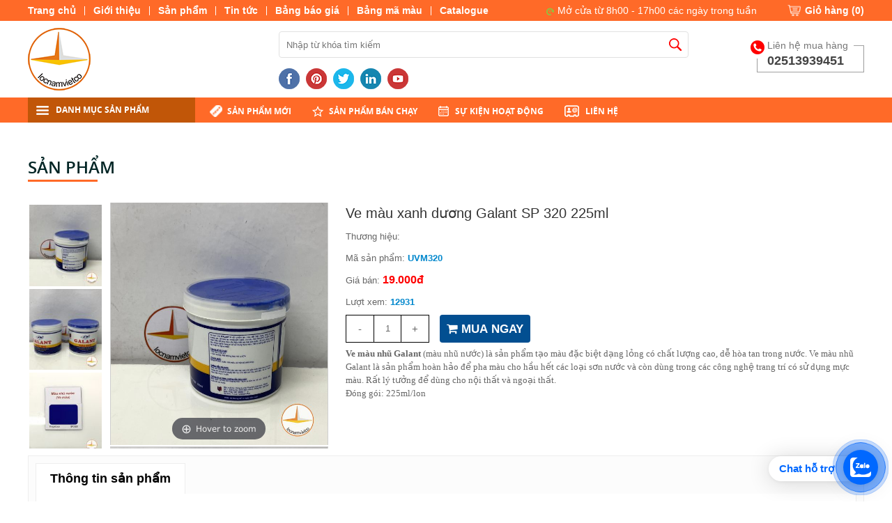

--- FILE ---
content_type: text/html; charset=UTF-8
request_url: https://locnamviet.com/san-pham/ve-mau-xanh-duong-galant-sp-320-225ml
body_size: 18258
content:
	

<!DOCTYPE html>
<html lang="vi">
	<head><!-- Google Tag Manager -->
<script>(function(w,d,s,l,i){w[l]=w[l]||[];w[l].push({'gtm.start':
new Date().getTime(),event:'gtm.js'});var f=d.getElementsByTagName(s)[0],
j=d.createElement(s),dl=l!='dataLayer'?'&l='+l:'';j.async=true;j.src=
'https://www.googletagmanager.com/gtm.js?id='+i+dl;f.parentNode.insertBefore(j,f);
})(window,document,'script','dataLayer','GTM-55LNVLG2');</script>
<!-- End Google Tag Manager -->

		<base href="https://locnamviet.com/"  />
		<meta http-equiv="Content-Type" content="text/html; charset=utf-8" />
<link rel="alternate" hreflang="vi-vn" href="" />
<meta name="robots" content="index,follow" />
<link href="upload/hinhanh/favicon.png" rel="shortcut icon" type="image/x-icon" />
<meta name="revisit-after" content="1 days" />

<meta name="viewport" content="width=device-width, initial-scale=1">
<meta name="monitor-signature" content="monitor:player:html5">

<meta name="keywords" content="Ve màu xanh dương Galant SP 320" />
<meta name="description" content="CTY TNHH LỘC NAM VIỆT" />
<meta name="author" content="CTY TNHH LỘC NAM VIỆT" />
<meta name="copyright" content="CTY TNHH LỘC NAM VIỆT [locnamvietco@gmail.com]" />

<!-- Meta tùy chỉnh admin -->

<title>Ve màu xanh dương Galant SP 320 225ml</title>

<!-- Dublin Core -->

<meta name="DC.title" content="" />
<meta name="DC.identifier" content="https://locnamviet.com//" />
<meta name="DC.description" content="" />
<meta name="DC.subject" content="" />
<meta name="DC.language" scheme="UTF-8" content="vi,en" />

<!-- Geo -->
<meta name="geo.region" content="VN" />
<meta name="geo.placename" content="Hồ Chí Minh" />
<meta name="geo.position" content="10.895360;106.893076" />
<meta name="ICBM" content="10.895360,106.893076" />

<!-- Share facebook -->
<meta property="og:type" content="website"/>
<meta property="og:image" content="https://locnamviet.com/thumb/200x200/2/80/upload/product/ve-mau-xanh-duong-galant-sp-320-225ml1686744112.jpg"/>

<meta property="og:title" content="Ve màu xanh dương Galant SP 320 225ml"/>
<meta property="og:site_name" content="CTY TNHH LỘC NAM VIỆT"/>
<meta property="og:url" content="https://locnamviet.com:443/san-pham/ve-mau-xanh-duong-galant-sp-320-225ml"/>
<script type="text/javascript" src="//s7.addthis.com/js/300/addthis_widget.js#pubid=ra-51d3c996345f1d03" async="async"></script>
 
		<!-- font -->
		<link href="slider/font-awesome-4-6-2/css/font-awesome.css" rel="stylesheet" type="text/css" />
<link href="css/bootstrap.min.css" rel="stylesheet" type="text/css" />
<link type="text/css" rel="stylesheet" href="css/jquery.mmenu.all.css" />
<link rel="stylesheet" type="text/css" href="css/jquery.simplyscroll.css"/>
<link rel="stylesheet" href="slider/nivoslider/themes/default/default.css" type="text/css" media="screen" />
<link rel="stylesheet" href="slider/nivoslider/nivo-slider.css" type="text/css" media="screen" />
<link rel="stylesheet" href="slider/nivoslider/style.css" type="text/css" media="screen" />
<style type="text/css"> 
	.nivo-controlNav{ position: absolute; width: auto !important; right: 0; bottom: 25%; padding: 0 !important; z-index: 1000; display:none; }
	.nivo-control{ width: 24px !important; height: 24px !important; overload: hidden; border-radius: 50% !important; }
	.nivo-control.active{ width: 24px !important; height: 24px !important; overload: hidden; border-radius: 50% !important; }
	.nivo-control img{ visibility: hidden !important; }
	.nivo-caption{ width: 52.7%; height: 30%; position: absolute; bottom: 20%; font-size: 32px; line-height: 39px; padding: 0; }
	.nivo-caption div{ position: relative; width: 100%; height: 100%; padding: 1% 5%; }
</style>
<link rel="stylesheet" type="text/css" href="slick/slick.css"/>
<link rel="stylesheet" type="text/css" href="slick/slick-theme.css"/>

 
<link href="slider/hinh_ct_sp_11-12-2015/magiczoomplus/magiczoomplus.css" rel="stylesheet" type="text/css" media="screen"/>
<link href="css/tab.css" type="text/css" rel="stylesheet" />
<style>
	.slick-dots{display:none !important;}
	#Zoomer a{width:100% !important;}
</style>
<link href="css/fonts.css" rel="stylesheet" type="text/css" />
<link href="style.css" rel="stylesheet" type="text/css" />
<link href="responsive.css" rel="stylesheet" type="text/css" />
<script type="text/javascript" src="js/jquery-1.10.2.min.js"></script>
		<!-- Google analytics -->
		<!-- Google tag (gtag.js) -->
<script async src="https://www.googletagmanager.com/gtag/js?id=G-G6MPPFWQX6"></script>
<script>
  window.dataLayer = window.dataLayer || [];
  function gtag(){dataLayer.push(arguments);}
  gtag('js', new Date());

  gtag('config', 'G-G6MPPFWQX6');
</script>
		<!-- Webmaster -->
		<meta name="google-site-verification" content="9AqOQxNAtqDDDHzaY2sQYrPJQ7laaJyRKANo2z5lrqQ" />
				<meta name="google-site-verification" content="nZj21rin0ZrGahAno7Ks_E33aLcaP4-nppPXnE0aY1E" />
	</head>
	<body lang="vi">
		<h1 class="vshd vcard fn">Ve màu xanh dương Galant SP 320 225ml</h1>
<h2 class="vshd">Ve màu xanh dương Galant SP 320 225ml</h2>
<h3 class="vshd">Ve màu xanh dương Galant SP 320 225ml</h3>
<h4 class="vshd">Ve màu xanh dương Galant SP 320 225ml</h4>
<h5 class="vshd">Ve màu xanh dương Galant SP 320 225ml</h5>
<h6 class="vshd">Ve màu xanh dương Galant SP 320 225ml</h6>		<div id="wapper">
			<div class="header">
				<div class="line_header">
	<div class="line_header_content">
		
		
		<div class="line_header_r">
			<ul>
				<li><a href="index.html">Trang chủ</a></li>
				<li><a href="gioi-thieu.html">Giới thiệu</a></li>
				<li><a href="san-pham.html">Sản phẩm</a></li>
				<li><a href="tin-tuc.html">Tin tức</a></li>
 				<li><a href="bang-bao-gia.html">Bảng báo giá</a></li>
 				<li><a href="bang-ma-mau.html">Bảng mã màu</a></li>
 				<li style="background:none"><a href="catalogue.html">Catalogue</a></li>
 			</ul>
		</div>
		<div class="line_header_l">
			<span class="time"><img src="images/time.png"/> Mở cửa từ 8h00 - 17h00 các ngày trong tuần</span>
			<a class="giohang_top" href="thanh-toan.html">Giỏ hàng (<span class="totalcart">0</span>)</a>
		</div>
		<div class="clear"></div>
	</div>
</div>
<div class="header_content">
	<div class="logo">
		<a href="index.html"><img src="thumbw/90x90/2/85/upload/hinhanh/33584_logo_vi.png"/></a>
	</div>
	<div class="box_baiviet">
		<div id="search">
			<input type="search" name="keyword" id="keyword" placeholder="Nhập từ khóa tìm kiếm" value="" onsearch="onSearch();"  />
			<img src="images/search.png" onclick="onSearch(event,'keyword');" />
		</div><!---END #search-->
		<div class="box_mxh">
						<a href="" target="blank"><img src="upload/hinhanh/15140939470_30x30.png"/></a>
						<a href="" target="blank"><img src="upload/hinhanh/15140939471_30x30.png"/></a>
						<a href="" target="blank"><img src="upload/hinhanh/15140939474_30x30.png"/></a>
						<a href="" target="blank"><img src="upload/hinhanh/15140939472_30x30.png"/></a>
						<a href="" target="blank"><img src="upload/hinhanh/15140939473_30x30.png"/></a>
					</div>
 		<div class="clear"></div>
	</div>
	<div class="dienthoai_top">
		<p>Liên hệ mua hàng</p>
		<div class="tel"> 02513939451</div>
	</div>
	<div class="clear"></div>
</div>
			</div><!--end header-->
			<div class="wrap_menu">
				<div class="menu"> 
 	<a href="#menu" class="asas"><img src="images/list.png"/>DANH MỤC MENU</a>
	<div class="top_dmsp"><img src="images/list.png"/>Danh mục sản phẩm</div>
		<div class="danhmucsp_fix">
		<ul>
			<li><a class="c" style="cursor:pointer;">Hãng Sản Xuât</a>
								<div class="cap2box"> 
					<div class="cap2">
												<div class="cap2_item"><a href="thuong-hieu/son-toa.html"  rel="upload/news/son-toa1594966448_141.1149825784x135.jpg" class="screenshot">SƠN TOA							<span class="hover"><img src="thumb/180x135/2/70/upload/news/son-toa1594966448_141.1149825784x135.jpg"/></span>
						</a></div>
												<div class="cap2_item"><a href="thuong-hieu/son-hai-au.html"  rel="upload/news/son-hai-au1598755289_180x70.13671875.jpg" class="screenshot">SƠN HẢI ÂU							<span class="hover"><img src="thumb/180x135/2/70/upload/news/son-hai-au1598755289_180x70.13671875.jpg"/></span>
						</a></div>
												<div class="cap2_item"><a href="thuong-hieu/son-jotun.html"  rel="upload/news/son-jotun1594966571_173.86363636364x135.png" class="screenshot">SƠN JOTUN							<span class="hover"><img src="thumb/180x135/2/70/upload/news/son-jotun1594966571_173.86363636364x135.png"/></span>
						</a></div>
												<div class="cap2_item"><a href="thuong-hieu/son-donasa.html"  rel="upload/news/son-donasa1594966799_135x135.jpg" class="screenshot">SƠN DONASA							<span class="hover"><img src="thumb/180x135/2/70/upload/news/son-donasa1594966799_135x135.jpg"/></span>
						</a></div>
												<div class="cap2_item"><a href="thuong-hieu/son-galant.html"  rel="upload/news/son-galant1594967712_180x117.19424460432.png" class="screenshot"> SƠN GALANT							<span class="hover"><img src="thumb/180x135/2/70/upload/news/son-galant1594967712_180x117.19424460432.png"/></span>
						</a></div>
												<div class="cap2_item"><a href="thuong-hieu/son-kcc.html"  rel="upload/news/son-kcc1594966672_180x99.53642384106.png" class="screenshot">SƠN KCC							<span class="hover"><img src="thumb/180x135/2/70/upload/news/son-kcc1594966672_180x99.53642384106.png"/></span>
						</a></div>
												<div class="cap2_item"><a href="thuong-hieu/son-atm.html"  rel="upload/news/son-atm1594967269_180x67.05.png" class="screenshot">SƠN ATM							<span class="hover"><img src="thumb/180x135/2/70/upload/news/son-atm1594967269_180x67.05.png"/></span>
						</a></div>
												<div class="cap2_item"><a href="thuong-hieu/nhua-binh-minh.html"  rel="upload/news/nhua-binh-minh1524187916_180x84.635761589404.png" class="screenshot">NHỰA BÌNH MINH							<span class="hover"><img src="thumb/180x135/2/70/upload/news/nhua-binh-minh1524187916_180x84.635761589404.png"/></span>
						</a></div>
												<div class="cap2_item"><a href="thuong-hieu/jia-rong.html"  rel="upload/news/jia-rong1598755722_180x95.844155844156.png" class="screenshot">JIA RONG							<span class="hover"><img src="thumb/180x135/2/70/upload/news/jia-rong1598755722_180x95.844155844156.png"/></span>
						</a></div>
												<div class="cap2_item"><a href="thuong-hieu/son-seamaster.html"  rel="upload/news/son-seamaster1594967071_123.22294022617x135.jpg" class="screenshot">SƠN SEAMASTER							<span class="hover"><img src="thumb/180x135/2/70/upload/news/son-seamaster1594967071_123.22294022617x135.jpg"/></span>
						</a></div>
												<div class="cap2_item"><a href="thuong-hieu/son-urai.html"  rel="upload/news/son-urai1594967146_116.75675675676x135.png" class="screenshot">SƠN URAI							<span class="hover"><img src="thumb/180x135/2/70/upload/news/son-urai1594967146_116.75675675676x135.png"/></span>
						</a></div>
												<div class="cap2_item"><a href="thuong-hieu/son-lobster.html"  rel="upload/news/son-lobster1594967237_135x135.jpg" class="screenshot">SƠN LOBSTER							<span class="hover"><img src="thumb/180x135/2/70/upload/news/son-lobster1594967237_135x135.jpg"/></span>
						</a></div>
												<div class="cap2_item"><a href="thuong-hieu/thanh-binh.html"  rel="upload/news/thanh-binh1524569306_135x135.jpg" class="screenshot">THANH BÌNH							<span class="hover"><img src="thumb/180x135/2/70/upload/news/thanh-binh1524569306_135x135.jpg"/></span>
						</a></div>
												<div class="cap2_item"><a href="thuong-hieu/son-moto-kieu.html"  rel="upload/news/son-moto-kieu1594967587_180x112.81690140845.jpg" class="screenshot">SƠN MOTO KIỀU							<span class="hover"><img src="thumb/180x135/2/70/upload/news/son-moto-kieu1594967587_180x112.81690140845.jpg"/></span>
						</a></div>
												<div class="cap2_item"><a href="thuong-hieu/son-expo.html"  rel="upload/news/son-expo1594966992_135x135.png" class="screenshot">SƠN EXPO							<span class="hover"><img src="thumb/180x135/2/70/upload/news/son-expo1594966992_135x135.png"/></span>
						</a></div>
												<div class="cap2_item"><a href="thuong-hieu/son-bach-tuyet.html"  rel="upload/news/son-bach-tuyet1594966646_153.46698113208x135.jpg" class="screenshot">SƠN BẠCH TUYẾT							<span class="hover"><img src="thumb/180x135/2/70/upload/news/son-bach-tuyet1594966646_153.46698113208x135.jpg"/></span>
						</a></div>
												<div class="cap2_item"><a href="thuong-hieu/ceasar.html"  rel="upload/news/ceasar1600316268_180x45.png" class="screenshot">CEASAR							<span class="hover"><img src="thumb/180x135/2/70/upload/news/ceasar1600316268_180x45.png"/></span>
						</a></div>
												<div class="cap2_item"><a href="thuong-hieu/loai-khac.html"  rel="upload/news/loai-khac1594967342_135x135.png" class="screenshot">LOẠI  KHÁC							<span class="hover"><img src="thumb/180x135/2/70/upload/news/loai-khac1594967342_135x135.png"/></span>
						</a></div>
												<div class="cap2_item"><a href="thuong-hieu/son-khac.html"  rel="images/no_image.jpg" class="screenshot">SƠN KHÁC							<span class="hover"><img src="thumb/180x135/2/70/images/no_image.jpg"/></span>
						</a></div>
												<div class="cap2_item"><a href="thuong-hieu/van-miha.html"  rel="upload/news/van-miha1685728522_180x106.64383561644.jpg" class="screenshot">VAN MIHA							<span class="hover"><img src="thumb/180x135/2/70/upload/news/van-miha1685728522_180x106.64383561644.jpg"/></span>
						</a></div>
												<div class="clear"></div>
					</div>
				</div>
							</li>
			<li><a class="c" href="dich-vu-thi-cong-son.html">Dịch vụ thi công sơn</a></li>
						<li ><a class="c" href="san-pham/chung-loai-son.html">Chủng Loại Sơn</a>
						<div class="cap2box"> 
				<div class="cap2">
										<div class="cap2_item"><a href="san-pham/son-dau.html" title="Sơn Dầu">Sơn Dầu</a>
						<ul>
														<li><a href="san-pham/son-dau-alkyd.html" title="Sơn Dầu Alkyd">Sơn Dầu Alkyd</a></li>
														<li><a href="san-pham/son-chong-ri.html" title="Sơn Chống Rỉ">Sơn Chống Rỉ</a></li>
														<li><a href="san-pham/son-thom-cn-son-nhanh-kho.html" title=" Sơn Thơm CN -Sơn Nhanh Khô "> Sơn Thơm CN -Sơn Nhanh Khô </a></li>
														<li><a href="san-pham/son-dau-goc-nuoc.html" title="Sơn Dầu Gốc Nước">Sơn Dầu Gốc Nước</a></li>
													</ul>
					</div>
										<div class="cap2_item"><a href="san-pham/son-cong-nghiep.html" title="Sơn Công nghiệp">Sơn Công nghiệp</a>
						<ul>
														<li><a href="san-pham/son-nhu-vang.html" title="Sơn Nhũ Vàng">Sơn Nhũ Vàng</a></li>
														<li><a href="san-pham/son-sat-ma-kem.html" title="Sơn Sắt Mạ Kẽm">Sơn Sắt Mạ Kẽm</a></li>
														<li><a href="san-pham/son-chiu-axit-kiem.html" title="Sơn Chịu Axít, Kiềm">Sơn Chịu Axít, Kiềm</a></li>
														<li><a href="san-pham/son-bon.html" title="Sơn Bồn">Sơn Bồn</a></li>
														<li><a href="san-pham/son-van-bong.html" title="Sơn Vân Bông">Sơn Vân Bông</a></li>
													</ul>
					</div>
										<div class="cap2_item"><a href="san-pham/son-he-epoxy.html" title="Sơn Hệ Epoxy">Sơn Hệ Epoxy</a>
						<ul>
														<li><a href="san-pham/son-pu.html" title="Sơn PU">Sơn PU</a></li>
														<li><a href="san-pham/son-phu-epoxy-he-dung-moi.html" title="Sơn Phủ Epoxy Hệ Dung Môi ">Sơn Phủ Epoxy Hệ Dung Môi </a></li>
														<li><a href="san-pham/son-epoxy-he-nuoc.html" title="Sơn Epoxy Hệ Nước">Sơn Epoxy Hệ Nước</a></li>
														<li><a href="san-pham/son-tu-san-phang.html" title="Sơn Tự San Phẳng">Sơn Tự San Phẳng</a></li>
														<li><a href="san-pham/son-lot-epoxy.html" title="Sơn Lót Epoxy">Sơn Lót Epoxy</a></li>
													</ul>
					</div>
										<div class="cap2_item"><a href="san-pham/son-chuyen-dung.html" title="Sơn Chuyên Dụng">Sơn Chuyên Dụng</a>
						<ul>
														<li><a href="san-pham/son-chiu-nhiet.html" title="Sơn Chịu Nhiệt">Sơn Chịu Nhiệt</a></li>
														<li><a href="san-pham/son-chong-chay.html" title="Sơn Chống Cháy">Sơn Chống Cháy</a></li>
														<li><a href="san-pham/son-tau-bien.html" title="Sơn Tàu Biển">Sơn Tàu Biển</a></li>
														<li><a href="san-pham/son-nung.html" title="Sơn Nung">Sơn Nung</a></li>
														<li><a href="san-pham/son-nen-be-tong.html" title="Sơn Nền Bê Tông">Sơn Nền Bê Tông</a></li>
													</ul>
					</div>
										<div class="cap2_item"><a href="san-pham/son-giao-thong.html" title="Sơn Giao Thông">Sơn Giao Thông</a>
						<ul>
														<li><a href="san-pham/son-san-tennis.html" title="Sơn Sân Tennis">Sơn Sân Tennis</a></li>
														<li><a href="san-pham/son-deo-nhiet.html" title="Sơn Dẻo Nhiệt">Sơn Dẻo Nhiệt</a></li>
														<li><a href="san-pham/son-ke-vach.html" title="Sơn Kẻ Vạch">Sơn Kẻ Vạch</a></li>
														<li><a href="san-pham/son-phan-quang.html" title="Sơn Phản Quang">Sơn Phản Quang</a></li>
													</ul>
					</div>
										<div class="cap2_item"><a href="san-pham/son-nuoc.html" title="Sơn Nước">Sơn Nước</a>
						<ul>
														<li><a href="san-pham/son-lot-chong-kiem.html" title="Sơn Lót chống  Kiềm">Sơn Lót chống  Kiềm</a></li>
														<li><a href="san-pham/son-nuoc-ngoai-that.html" title="Sơn Nước Ngoại Thất">Sơn Nước Ngoại Thất</a></li>
														<li><a href="san-pham/son-nuoc-noi-that.html" title="Sơn Nước Nội Thất">Sơn Nước Nội Thất</a></li>
														<li><a href="san-pham/son-nuoc-goc-dau.html" title="Sơn Nước Gốc Dầu">Sơn Nước Gốc Dầu</a></li>
														<li><a href="san-pham/son-chong-tham.html" title="Sơn Chống Thấm">Sơn Chống Thấm</a></li>
													</ul>
					</div>
										<div class="cap2_item"><a href="san-pham/son-cho-go.html" title="Sơn Cho Gỗ">Sơn Cho Gỗ</a>
						<ul>
														<li><a href="san-pham/son-2k.html" title="Sơn 2K">Sơn 2K</a></li>
														<li><a href="san-pham/vec-ni-dau-bong.html" title="Véc Ni - Dầu Bóng">Véc Ni - Dầu Bóng</a></li>
														<li><a href="san-pham/son-pu-cho-go.html" title="Sơn PU Cho gỗ">Sơn PU Cho gỗ</a></li>
														<li><a href="san-pham/keo-matit-cho-go.html" title="Keo - Matit Cho gỗ">Keo - Matit Cho gỗ</a></li>
													</ul>
					</div>
										<div class="cap2_item"><a href="san-pham/son-phun-son-xit.html" title=" Sơn Phun- Sơn Xịt"> Sơn Phun- Sơn Xịt</a>
						<ul>
														<li><a href="san-pham/son-xit.html" title="Sơn Xịt">Sơn Xịt</a></li>
														<li><a href="san-pham/son-xit-xe-may.html" title=" Sơn Xịt Xe Máy"> Sơn Xịt Xe Máy</a></li>
														<li><a href="san-pham/son-xit-chiu-nhiet.html" title="Sơn Xịt Chịu Nhiệt">Sơn Xịt Chịu Nhiệt</a></li>
														<li><a href="san-pham/son-xit-phan-quang.html" title="Sơn Xịt Phản Quang">Sơn Xịt Phản Quang</a></li>
													</ul>
					</div>
										<div class="cap2_item"><a href="san-pham/bot-tret-mastic.html" title="Bột Trét, Mastic">Bột Trét, Mastic</a>
						<ul>
														<li><a href="san-pham/bot-tret-mastic-ngoai-that.html" title="Bột Trét, Mastic Ngoại Thất">Bột Trét, Mastic Ngoại Thất</a></li>
														<li><a href="san-pham/bot-tret-mastic-noi-that.html" title="Bột Trét, Mastic Nội Thất">Bột Trét, Mastic Nội Thất</a></li>
														<li><a href="san-pham/bot-tret-mastic-chuyen-dung.html" title="Bột Trét, Mastic Chuyên Dụng">Bột Trét, Mastic Chuyên Dụng</a></li>
													</ul>
					</div>
										<div class="cap2_item"><a href="san-pham/chong-tham.html" title="Chống Thấm">Chống Thấm</a>
						<ul>
														<li><a href="san-pham/chat-chong-tham.html" title="Chất Chống Thấm">Chất Chống Thấm</a></li>
														<li><a href="san-pham/xu-ly-khe-nut-ket-noi.html" title="Xử Lý Khe Nứt, Kết Nối">Xử Lý Khe Nứt, Kết Nối</a></li>
														<li><a href="san-pham/lop-phu-bao-ve-san.html" title="Lớp Phủ Bảo Vệ Sàn">Lớp Phủ Bảo Vệ Sàn</a></li>
														<li><a href="san-pham/vua-rot.html" title="Vữa Rót">Vữa Rót</a></li>
													</ul>
					</div>
										<div class="cap2_item"><a href="san-pham/dung-moi.html" title="Dung Môi">Dung Môi</a>
						<ul>
														<li><a href="san-pham/chat-tay-rua.html" title="Chất Tẩy Rửa">Chất Tẩy Rửa</a></li>
														<li><a href="san-pham/dung-moi-pha-son.html" title="Dung Môi Pha Sơn">Dung Môi Pha Sơn</a></li>
													</ul>
					</div>
										<div class="clear"></div>
				</div>
			</div>
						</li>
						<li ><a class="c" href="san-pham/ong-nuoc-ong-pvc.html">Ống Nước - Ống PVC</a>
						<div class="cap2box"> 
				<div class="cap2">
										<div class="cap2_item"><a href="san-pham/ong-va-phu-kien-pvc.html" title="Ống Và Phụ Kiện PVC">Ống Và Phụ Kiện PVC</a>
						<ul>
														<li><a href="san-pham/ong-upvc-binh-minh.html" title="Ống uPVC  Bình Minh">Ống uPVC  Bình Minh</a></li>
														<li><a href="san-pham/co-pvc.html" title="Co PVC">Co PVC</a></li>
														<li><a href="san-pham/noi-tron.html" title="Nối trơn">Nối trơn</a></li>
														<li><a href="san-pham/te-pvc.html" title="Tê PVC">Tê PVC</a></li>
														<li><a href="san-pham/co-45-do-pvc-loi.html" title="Co 45 độ PVC (Lơi)">Co 45 độ PVC (Lơi)</a></li>
														<li><a href="san-pham/keo-dan-gioang-cao-su.html" title="Keo dán & gioăng cao su">Keo dán & gioăng cao su</a></li>
														<li><a href="san-pham/ren-trong-ngoai-pvc.html" title="Ren trong & Ngoài PVC">Ren trong & Ngoài PVC</a></li>
														<li><a href="san-pham/phu-kien-khac-ong-pvc.html" title="Phụ Kiện Khác Ống PVC">Phụ Kiện Khác Ống PVC</a></li>
														<li><a href="san-pham/bit-xa-ren-ngoai-male-threaded-clean-out.html" title="Bít xả ren ngoài - Male threaded clean out">Bít xả ren ngoài - Male threaded clean out</a></li>
														<li><a href="san-pham/mat-bich-pvc.html" title="Mặt bích PVC">Mặt bích PVC</a></li>
														<li><a href="san-pham/te-cong-y-pvc.html" title="Tê cong, Y PVC">Tê cong, Y PVC</a></li>
													</ul>
					</div>
										<div class="cap2_item"><a href="san-pham/ong--phu-kien-hdpe.html" title="Ống &  Phụ Kiện HDPE">Ống &  Phụ Kiện HDPE</a>
						<ul>
														<li><a href="san-pham/ong-hdpe-ong-dan-nuoc-may.html" title="Ống HDPE - Ống Dẫn Nước Máy">Ống HDPE - Ống Dẫn Nước Máy</a></li>
														<li><a href="san-pham/co-vuong-ong-hdpe.html" title="Co Vuông Ống HDPE ">Co Vuông Ống HDPE </a></li>
														<li><a href="san-pham/noi-ong-hdpe.html" title="Nối Ống HDPE">Nối Ống HDPE</a></li>
														<li><a href="san-pham/chu-t-hdpe.html" title="Chữ T HDPE">Chữ T HDPE</a></li>
														<li><a href="san-pham/ren-trong-ngoai-hdpe.html" title="Ren trong & Ngoài HDPE">Ren trong & Ngoài HDPE</a></li>
														<li><a href="san-pham/phu-kien-khac-ong-hdpe.html" title="Phụ Kiện khác ống HDPE">Phụ Kiện khác ống HDPE</a></li>
														<li><a href="san-pham/ong-hdpe-gan-xoan-ong-cong.html" title="Ống HDPE Gân xoắn- Ống Cống">Ống HDPE Gân xoắn- Ống Cống</a></li>
													</ul>
					</div>
										<div class="cap2_item"><a href="san-pham/ong--pk-nuoc-nong-ppr.html" title="Ống  & PK Nước Nóng  PPR">Ống  & PK Nước Nóng  PPR</a>
						<ul>
														<li><a href="san-pham/ong-nuoc-nong-ppr.html" title="Ống nước nóng PP-R">Ống nước nóng PP-R</a></li>
														<li><a href="san-pham/noi-ppr.html" title="Nối PPR">Nối PPR</a></li>
														<li><a href="san-pham/co-vuong-ppr.html" title="Co Vuông PPR">Co Vuông PPR</a></li>
														<li><a href="san-pham/loi-co-45-do-ppr.html" title="Lơi- Co 45 độ PPR">Lơi- Co 45 độ PPR</a></li>
														<li><a href="san-pham/chu-t-ppr.html" title="Chữ T PPR">Chữ T PPR</a></li>
														<li><a href="san-pham/ren-trong-ngoai-ppr.html" title="Ren trong & Ngoài PPR">Ren trong & Ngoài PPR</a></li>
														<li><a href="san-pham/phu-kien-khac-ppr.html" title="Phụ kiện khác PP-R">Phụ kiện khác PP-R</a></li>
													</ul>
					</div>
										<div class="cap2_item"><a href="san-pham/van-voi.html" title="Van Vòi ">Van Vòi </a>
						<ul>
														<li><a href="san-pham/van-voi-sen.html" title="Van, Vòi sen">Van, Vòi sen</a></li>
														<li><a href="san-pham/van-buom-tay-quay.html" title="Van Bướm Tay Quay">Van Bướm Tay Quay</a></li>
														<li><a href="san-pham/luppe-nhua.html" title="Luppe Nhựa">Luppe Nhựa</a></li>
														<li><a href="san-pham/van-mot-chieu.html" title="Van Một Chiều">Van Một Chiều</a></li>
														<li><a href="san-pham/phao-co.html" title="Phao Cơ ">Phao Cơ </a></li>
														<li><a href="san-pham/bec-tuoi-cay.html" title="Béc tưới cây">Béc tưới cây</a></li>
														<li><a href="san-pham/dong-ho-nuoc.html" title="Đồng Hồ Nước">Đồng Hồ Nước</a></li>
													</ul>
					</div>
										<div class="cap2_item"><a href="san-pham/ong-nhua-khac.html" title="Ống Nhựa Khác">Ống Nhựa Khác</a>
						<ul>
														<li><a href="san-pham/ong-luoi-ong-deo.html" title="Ống Lưới, Ống Dẻo">Ống Lưới, Ống Dẻo</a></li>
														<li><a href="san-pham/ong-duc-lo.html" title="Ống Đục Lỗ">Ống Đục Lỗ</a></li>
													</ul>
					</div>
										<div class="clear"></div>
				</div>
			</div>
						</li>
						<li style="border-bottom:none;"><a class="c" href="san-pham/san-pham-khac.html">Sản Phẩm Khác</a>
						<div class="cap2box"> 
				<div class="cap2">
										<div class="cap2_item"><a href="san-pham/keo-cong-nghiep.html" title="Keo Công nghiệp">Keo Công nghiệp</a>
						<ul>
														<li><a href="san-pham/bang-keo.html" title="Băng Keo">Băng Keo</a></li>
														<li><a href="san-pham/foamsilicone.html" title="Foam-Silicone">Foam-Silicone</a></li>
														<li><a href="san-pham/keo-dan.html" title="Keo Dán ">Keo Dán </a></li>
													</ul>
					</div>
										<div class="cap2_item"><a href="san-pham/phu-kien.html" title="Phụ Kiện">Phụ Kiện</a>
						<ul>
														<li><a href="san-pham/co-lan.html" title="Cọ Lăn">Cọ Lăn</a></li>
														<li><a href="san-pham/giay-nham.html" title="Giấy Nhám">Giấy Nhám</a></li>
														<li><a href="san-pham/tinh-mau-ve-mau.html" title="Tinh Màu- Ve Màu">Tinh Màu- Ve Màu</a></li>
														<li><a href="san-pham/phu-kien-khac.html" title="Phụ Kiện Khác">Phụ Kiện Khác</a></li>
													</ul>
					</div>
										<div class="clear"></div>
				</div>
			</div>
						</li>
					</ul>
	</div>	<ul class="top_list">
		<li><a href="san-pham-moi.html" class="menu_new">Sản phẩm mới</a></li>
		<li><a href="san-pham-ban-chay.html" class="menu_star">Sản phẩm bán chạy</a></li>
		<li><a href="su-kien-hoat-dong.html" class="menu_event">Sự kiện hoạt động</a></li>
 		<li><a href="lien-he.html" class="menu_contact">Liên hệ</a></li>
	</ul>
	<div class="clear"></div>
</div>
			</div>
						<div class="main" style="background:#fff;">
				<div class="main_content ">
					
<form name="form1" action="index.php">
	<input type="hidden" name="productid" />
	<input type="hidden" name="command" />
</form>
<!--End Jquery tabs-->
<div class="box_container">
	<div class="tieude">Sản phẩm</div>
	<div class="chitietsanpham"> 
		<div class="zoom_slick"> 

<div class="slider-for">
	<div class="app-figure" id="zoom-fig">
		<a id="Zoom-1" class="MagicZoom" data-options="variableZoom: true;" title="Ve màu xanh dương Galant SP 320 225ml"	href="thumb/600x672/2/upload/product/ve-mau-xanh-duong-galant-sp-320-225ml1686744112.jpg">
			<img src="thumb/600x672/2/upload/product/ve-mau-xanh-duong-galant-sp-320-225ml1686744112.jpg" border="0" style=" width:100%; border:1px #cfcfcf solid !important; background:#fff;" alt="Ve màu xanh dương Galant SP 320 225ml" />

		</a>
	</div>

	
		<div class="app-figure" id="zoom-fig-1">
			<a id="Zoom-0" class="MagicZoom" data-options="variableZoom: true;" title="Ve màu xanh dương Galant SP 320 225ml" href="thumb/600x672/2/upload/product/837801_ve mau xanh duong.jpg">
				<img src="thumb/600x672/2/upload/product/837801_ve mau xanh duong.jpg" border="0" style=" width:100%; border:1px #cfcfcf solid !important; background:#fff;" alt="Ve màu xanh dương Galant SP 320 225ml" />
			</a>
		</div>
	
		<div class="app-figure" id="zoom-fig-1">
			<a id="Zoom-1" class="MagicZoom" data-options="variableZoom: true;" title="Ve màu xanh dương Galant SP 320 225ml" href="thumb/600x672/2/upload/product/860005_ve mau xanh duong.jpg">
				<img src="thumb/600x672/2/upload/product/860005_ve mau xanh duong.jpg" border="0" style=" width:100%; border:1px #cfcfcf solid !important; background:#fff;" alt="Ve màu xanh dương Galant SP 320 225ml" />
			</a>
		</div>
	
		<div class="app-figure" id="zoom-fig-1">
			<a id="Zoom-2" class="MagicZoom" data-options="variableZoom: true;" title="Ve màu xanh dương Galant SP 320 225ml" href="thumb/600x672/2/upload/product/915917_320 XANH DUONG- VE MAU GALANT 225ML (6).jpg">
				<img src="thumb/600x672/2/upload/product/915917_320 XANH DUONG- VE MAU GALANT 225ML (6).jpg" border="0" style=" width:100%; border:1px #cfcfcf solid !important; background:#fff;" alt="Ve màu xanh dương Galant SP 320 225ml" />
			</a>
		</div>
	
		<div class="app-figure" id="zoom-fig-1">
			<a id="Zoom-3" class="MagicZoom" data-options="variableZoom: true;" title="Ve màu xanh dương Galant SP 320 225ml" href="thumb/600x672/2/upload/product/915917_320 XANH DUONG- VE MAU GALANT 225ML (4).jpg">
				<img src="thumb/600x672/2/upload/product/915917_320 XANH DUONG- VE MAU GALANT 225ML (4).jpg" border="0" style=" width:100%; border:1px #cfcfcf solid !important; background:#fff;" alt="Ve màu xanh dương Galant SP 320 225ml" />
			</a>
		</div>
	
		<div class="app-figure" id="zoom-fig-1">
			<a id="Zoom-4" class="MagicZoom" data-options="variableZoom: true;" title="Ve màu xanh dương Galant SP 320 225ml" href="thumb/600x672/2/upload/product/915917_320 XANH DUONG- VE MAU GALANT 225ML (3).jpg">
				<img src="thumb/600x672/2/upload/product/915917_320 XANH DUONG- VE MAU GALANT 225ML (3).jpg" border="0" style=" width:100%; border:1px #cfcfcf solid !important; background:#fff;" alt="Ve màu xanh dương Galant SP 320 225ml" />
			</a>
		</div>
	
		<div class="app-figure" id="zoom-fig-1">
			<a id="Zoom-5" class="MagicZoom" data-options="variableZoom: true;" title="Ve màu xanh dương Galant SP 320 225ml" href="thumb/600x672/2/upload/product/915917_320 XANH DUONG- VE MAU GALANT 225ML (1).jpg">
				<img src="thumb/600x672/2/upload/product/915917_320 XANH DUONG- VE MAU GALANT 225ML (1).jpg" border="0" style=" width:100%; border:1px #cfcfcf solid !important; background:#fff;" alt="Ve màu xanh dương Galant SP 320 225ml" />
			</a>
		</div>
	
		<div class="app-figure" id="zoom-fig-1">
			<a id="Zoom-6" class="MagicZoom" data-options="variableZoom: true;" title="Ve màu xanh dương Galant SP 320 225ml" href="thumb/600x672/2/upload/product/061750_VE MAU GALANT.jpg">
				<img src="thumb/600x672/2/upload/product/061750_VE MAU GALANT.jpg" border="0" style=" width:100%; border:1px #cfcfcf solid !important; background:#fff;" alt="Ve màu xanh dương Galant SP 320 225ml" />
			</a>
		</div>
	</div>
<div class="slider-nav">
	<div>
		<img src="thumb/150x168/2/upload/product/ve-mau-xanh-duong-galant-sp-320-225ml1686744112.jpg" style="width:98%; margin:0 1%; margin-bottom:2px;"/>
	</div>
			<div>
			<img src="thumb/150x168/2/upload/product/837801_ve mau xanh duong.jpg" style="width:98%; margin:0 1%; margin-bottom:2px;"/>
		</div> 
			<div>
			<img src="thumb/150x168/2/upload/product/860005_ve mau xanh duong.jpg" style="width:98%; margin:0 1%; margin-bottom:2px;"/>
		</div> 
			<div>
			<img src="thumb/150x168/2/upload/product/915917_320 XANH DUONG- VE MAU GALANT 225ML (6).jpg" style="width:98%; margin:0 1%; margin-bottom:2px;"/>
		</div> 
			<div>
			<img src="thumb/150x168/2/upload/product/915917_320 XANH DUONG- VE MAU GALANT 225ML (4).jpg" style="width:98%; margin:0 1%; margin-bottom:2px;"/>
		</div> 
			<div>
			<img src="thumb/150x168/2/upload/product/915917_320 XANH DUONG- VE MAU GALANT 225ML (3).jpg" style="width:98%; margin:0 1%; margin-bottom:2px;"/>
		</div> 
			<div>
			<img src="thumb/150x168/2/upload/product/915917_320 XANH DUONG- VE MAU GALANT 225ML (1).jpg" style="width:98%; margin:0 1%; margin-bottom:2px;"/>
		</div> 
			<div>
			<img src="thumb/150x168/2/upload/product/061750_VE MAU GALANT.jpg" style="width:98%; margin:0 1%; margin-bottom:2px;"/>
		</div> 
	</div>
<div class="clear"></div>
</div><!--.zoom_slick--> 

<div class="product_info">
	<div class="addfont">Ve màu xanh dương Galant SP 320 225ml</div>
	<div class="detail">
		Thương hiệu:
		<font></font>
	</div>
	<div class="detail">
		Mã sản phẩm:
		<font>UVM320</font>
	</div>
	<div class="detail">
		Giá bán:
		<font class="price-product load-price">19.000đ</font>
	</div>
		<div class="detail">
		Lượt xem:
		<font>12931</font>
	</div>
	<div class="detail">
		<div>
			<span class="division">-</span>
			<input min="1" max="" class="sluong" style=""  id="quality" name="quality" value="1"/>
			<span class="plus">+</span>
			<button type="button" class="ajax_cart addtocart" data-id="1303">
				<span><i class="fa fa-shopping-cart" aria-hidden="true"></i></span>
				MUA NGAY
			</button>
			<div class="clear"></div>		
		</div>
	</div>
	<div class="mota">
		<p><span style="font-family:times new roman,times,serif"><strong>Ve m&agrave;u nhũ Galant&nbsp;</strong>(m&agrave;u nhũ nước)&nbsp;l&agrave; sản phẩm tạo m&agrave;u đặc biệt dạng lỏng c&oacute; chất lượng cao, dễ h&ograve;a tan trong nước. Ve m&agrave;u nhũ Galant l&agrave; sản phẩm ho&agrave;n hảo để pha m&agrave;u cho hầu hết c&aacute;c loại sơn nước v&agrave; c&ograve;n d&ugrave;ng trong c&aacute;c c&ocirc;ng nghệ trang tr&iacute; c&oacute; sử dụng mực m&agrave;u. Rất l&yacute; tưởng để d&ugrave;ng cho nội thất v&agrave; ngoại thất.</span></p>

<p><span style="font-family:times new roman,times,serif">Đ&oacute;ng g&oacute;i: 225ml/lon</span></p>
	</div>
	<div class="addthis_native_toolbox"></div>
	<div class="clear"></div>           
</div>

<div class="clear"></div>
<div id="tabs">   
	<ul id="ultabs">				 
		<li type="#tab1">Thông tin sản phẩm</li>
<!--<li type="#tab2">Đánh giá</li> 
	<li type="#tab3">Thông tin thanh toán</li>-->           
</ul>
<div style="clear:both"></div>
<div id="content_tabs">               
	<div id="tab1">
		<div class="content">
			<p><strong><span style="font-family:times new roman,times,serif"><span style="font-size:16px">Ve m&agrave;u xanh&nbsp;dương&nbsp;Galant SP 320</span></span></strong></p>

<p><span style="font-family:times new roman,times,serif">Ve m&agrave;u nhũ Galant l&agrave; sản phẩm tạo m&agrave;u đặc biệt dạng lỏng c&oacute; chất lượng cao, dễ h&ograve;a tan trong nước. Ve m&agrave;u nhũ Galant l&agrave; sản phẩm ho&agrave;n hảo để pha m&agrave;u cho hầu hết c&aacute;c loại sơn nước v&agrave; c&ograve;n d&ugrave;ng trong c&aacute;c c&ocirc;ng nghệ trang tr&iacute; c&oacute; sử dụng mực m&agrave;u. Rất l&yacute; tưởng để d&ugrave;ng cho nội thất v&agrave; ngoại thất.</span></p>

<p><span style="font-family:times new roman,times,serif">Th&agrave;nh phần: Nhựa PVAC, nước,bột m&agrave;u v&agrave; một số chất kh&aacute;c</span></p>

<p><span style="font-family:times new roman,times,serif">M&agrave;u sắc: M&agrave;u đen( 310 ), m&agrave;u xanh l&aacute;( 313 ), m&agrave;u đỏ( 318 ), m&agrave;u v&agrave;ng( 319 ), m&agrave;u xanh dương( 320 )</span></p>

<p><span style="font-family:times new roman,times,serif">Hướng dẫn sử dụng: Pha trực tiếp sản phẩm v&agrave;o c&aacute;c loại sơn nhũ gốc nước theo m&agrave;u ưa th&iacute;ch. Trong khi pha phải khuấy li&ecirc;n tục cho đến khi m&agrave;u sơn đều v&agrave; c&oacute; được m&agrave;u sắc như &yacute; muốn.</span></p>

<p><span style="font-family:times new roman,times,serif">Bảo quản: Bảo quản nơi kh&ocirc; r&aacute;o, tho&aacute;ng m&aacute;t, tr&aacute;nh xa tầm tay trẻ em, khuấy đều trước khi sử dụng</span></p>

<p><span style="font-family:times new roman,times,serif; text-align:justify">Dưới đ&acirc;y l&agrave; 1 số c&acirc;u hỏi phổ biến của kh&aacute;ch h&agrave;ng v&agrave; c&acirc;u trả lời của shop:</span></p>

<p style="text-align:justify"><span style="font-family:times new roman,times,serif"><strong>&nbsp; &nbsp; &nbsp; &nbsp;1. Thời gian xử l&yacute; đơn h&agrave;ng trong bao l&acirc;u?</strong></span></p>

<p style="text-align:justify"><span style="font-family:times new roman,times,serif"><strong>&nbsp; &nbsp; &nbsp; &nbsp; &nbsp; &nbsp;</strong>- Đơn h&agrave;ng được shop xử l&yacute; v&agrave; đ&oacute;ng g&oacute;i trong v&ograve;ng 24h kể từ l&uacute;c nhận được đơn h&agrave;ng.</span></p>

<p style="text-align:justify"><span style="font-family:times new roman,times,serif">&nbsp; &nbsp; &nbsp; &nbsp; &nbsp; &nbsp;- Đối với đơn h&agrave;ng ph&aacute;t sinh v&agrave;o chiều tối ng&agrave;y thứ 7 v&agrave; ng&agrave;y chủ nhật Shop sẽ xử l&yacute; v&agrave;o ng&agrave;y thứ 2 tuần sau.</span></p>

<p style="text-align:justify"><span style="font-family:times new roman,times,serif"><strong>&nbsp; &nbsp; &nbsp; &nbsp; 2. Thời gian giao h&agrave;ng bao l&acirc;u ?</strong></span></p>

<p style="text-align:justify"><span style="font-family:times new roman,times,serif">&nbsp; &nbsp; &nbsp; &nbsp; &nbsp; &nbsp;- Đối với Tỉnh Đồng Nai thời gian nhận h&agrave;ng sau khoảng 1 ng&agrave;y.</span></p>

<p style="text-align:justify"><span style="font-family:times new roman,times,serif">&nbsp; &nbsp; &nbsp; &nbsp; &nbsp; &nbsp;- Đối với khu vực Đ&ocirc;ng Nam Bộ v&agrave; c&aacute;c tỉnh Miền T&acirc;y thời gian nhận h&agrave;ng từ 1 đến 2 ng&agrave;y.</span></p>

<p style="text-align:justify"><span style="font-family:times new roman,times,serif">&nbsp; &nbsp; &nbsp; &nbsp; &nbsp; &nbsp;- Đối với c&aacute;c tỉnh T&acirc;y Nguy&ecirc;n v&agrave; Nam Trung Bộ thời gian nhận h&agrave;ng từ khoảng 2 đến 3 ng&agrave;y.</span></p>

<p style="text-align:justify"><span style="font-family:times new roman,times,serif">&nbsp; &nbsp; &nbsp; &nbsp; &nbsp; &nbsp;- Đối với c&aacute;c tỉnh Trung Trung Bộ v&agrave; Bắc Trung Bộ thời gian nhận h&agrave;ng từ 4 đến 6 ng&agrave;y</span></p>

<p style="text-align:justify"><span style="font-family:times new roman,times,serif">&nbsp; &nbsp; &nbsp; &nbsp; &nbsp; &nbsp;- Đối với c&aacute;c tỉnh Miền Bắc thời gian nhận h&agrave;ng từ 4 đến 6 ng&agrave;y</span></p>

<p style="text-align:justify"><span style="font-family:times new roman,times,serif">&nbsp; &nbsp; &nbsp; &nbsp; &nbsp; &nbsp;- Tuy nhi&ecirc;n thời gian giao h&agrave;ng c&oacute; thể thay đổi do c&aacute;c điều kiện kh&aacute;ch quan kh&aacute;c như: Dịch bệnh, thi&ecirc;n tai&hellip;v&agrave; tuỳ thuộc v&agrave;o đơn vị vận chuyển</span></p>

<p style="text-align:justify"><span style="font-family:times new roman,times,serif"><strong>&nbsp; &nbsp; &nbsp; &nbsp; 3. Mặt h&agrave;ng n&agrave;y c&ograve;n kh&ocirc;ng?</strong></span></p>

<p style="text-align:justify"><span style="font-family:times new roman,times,serif"><strong>&nbsp; &nbsp; &nbsp; &nbsp; &nbsp; &nbsp;&nbsp;</strong>Mặt h&agrave;ng n&agrave;y shop c&oacute; sẵn,&nbsp;c&aacute;c bạn v&agrave;o sản phẩm đặt h&agrave;ng rồi shop đ&oacute;ng g&oacute;i gửi h&agrave;ng đi nh&eacute;&nbsp;&nbsp;&nbsp;&nbsp;&nbsp;&nbsp;</span></p>

<p style="text-align:justify"><span style="font-family:times new roman,times,serif"><strong>&nbsp; &nbsp; &nbsp; &nbsp; 4. Mua nhiều c&oacute; giảm gi&aacute; kh&ocirc;ng</strong>?</span></p>

<p style="text-align:justify"><span style="font-family:times new roman,times,serif">&nbsp; &nbsp; &nbsp; &nbsp; &nbsp; &nbsp;C&aacute;c bạn mua số lượng nhiều c&oacute; thể v&agrave;o chat với shop hoặc li&ecirc;n hệ sđt: 0948 795 588 nh&eacute;</span></p>

<p style="text-align:justify"><span style="font-family:times new roman,times,serif"><strong>&nbsp; &nbsp; &nbsp; &nbsp; 5. H&agrave;ng c&oacute; giống y h&igrave;nh kh&ocirc;ng?</strong></span></p>

<p style="text-align:justify"><span style="font-family:times new roman,times,serif">&nbsp; &nbsp; &nbsp; &nbsp; &nbsp; &nbsp;C&aacute;c sản phẩm của shop đều được chụp trực tiếp từng chi tiết n&ecirc;n ho&agrave;n to&agrave;n y như h&igrave;nh, tuy nhi&ecirc;n do &aacute;nh s&aacute;ng v&agrave; độ ph&acirc;n giải khi chụp qua điện thoại n&ecirc;n m&agrave;u sắc&nbsp; &nbsp; &nbsp; &nbsp; &nbsp; sản phẩm sẽ c&oacute; ch&ecirc;nh lệch 1 ch&uacute;t so với thực tế.</span></p>

<p style="text-align:justify"><span style="font-family:times new roman,times,serif"><strong>&nbsp; &nbsp; &nbsp; &nbsp; 6. H&agrave;ng ch&iacute;nh h&atilde;ng kh&ocirc;ng?</strong></span></p>

<p style="text-align:justify"><span style="font-family:times new roman,times,serif">&nbsp; &nbsp; &nbsp; &nbsp; &nbsp; &nbsp;Lộc Nam Việt l&agrave; nh&agrave; ph&acirc;n phối Đại l&yacute; cấp 1 của Nh&agrave; M&aacute;y n&ecirc;n h&agrave;ng của shop ho&agrave;n to&agrave;n ch&iacute;nh h&atilde;ng ạ.</span></p>

<p style="text-align:justify"><span style="font-family:times new roman,times,serif"><strong>&nbsp; &nbsp; &nbsp; &nbsp; 7. C&oacute; được xem h&agrave;ng kh&ocirc;ng?</strong></span></p>

<p style="text-align:justify"><span style="font-family:times new roman,times,serif">&nbsp; &nbsp; &nbsp; &nbsp; &nbsp; &nbsp;Shop gửi h&agrave;ng qua Viettel, bạn được xem h&agrave;ng trước khi nhận h&agrave;ng nh&eacute;.</span></p>

<div style="margin: 0px; padding: 8px 0px; color: rgb(0, 0, 0); font-family: Roboto, -apple-system, BlinkMacSystemFont, ">
<div style="margin: 0px; padding: 0px; width: 950px;"><img alt="" src="http://locnamviet.com/upload/images/320%20XANH%20DUONG-%20VE%20MAU%20GALANT%20225ML%20(3).jpg" style="height:1200px; width:900px" /><img alt="" src="http://locnamviet.com/upload/images/320%20XANH%20DUONG-%20VE%20MAU%20GALANT%20225ML%20(1).jpg" style="height:1097px; width:1600px" /><img alt="" src="http://locnamviet.com/upload/images/320%20XANH%20DUONG-%20VE%20MAU%20GALANT%20225ML%20(4).jpg" style="height:1200px; width:900px" /><img alt="" src="http://locnamviet.com/upload/images/320%20XANH%20DUONG-%20VE%20MAU%20GALANT%20225ML%20(2).jpg" style="height:1200px; width:900px" /><img alt="" src="http://locnamviet.com/upload/images/ve%20mau%20xanh%20duong.jpg" style="height:1200px; width:1600px" /><img alt="" src="http://locnamviet.com/upload/images/-%20VE%20MAU%20GALANT%20225%20ML%20(4).jpg" style="height:960px; width:1280px" /></div>
</div>
   
		</div>
		<div class="fb-comments" data-href="https://locnamviet.com:443/san-pham/ve-mau-xanh-duong-galant-sp-320-225ml" data-numposts="5" data-width="100%"></div>
	</div> 

<!--<div id="tab2">

</div>  
<div id="tab3">
    
</div> -->
</div><!---END #content_tabs-->
</div><!---END #tabs-->

	<div class="tieude">SẢN PHẨM CÙNG LOẠI</div>
	<div>
					<div class="item">
				<div class="box_item_img">
					<a href="san-pham/ve-mau-vang-galant-sp-319-temple-yellow-225ml"><img src="thumb/300x336/2/upload/product/ve-mau-vang-galant-sp-319-temple-yellow-225ml1686754422.jpg" class="imgsp"/></a>
				</div>
				<div class="item_content">
					<div class="name">	
						<a href="san-pham/ve-mau-vang-galant-sp-319-temple-yellow-225ml">Ve màu vàng Galant SP 319 Temple yellow 225ml</a>
					</div>
					<div class="weight">	
						<span>19.000VNĐ</span>
					</div>
					<a href="san-pham/ve-mau-vang-galant-sp-319-temple-yellow-225ml" class="cart_for" data-id="1305">Mua ngay</a>
				</div>
				<div class="clear"></div>
			</div>
					<div class="item">
				<div class="box_item_img">
					<a href="san-pham/ve-mau-den-galant-sp-310-225ml"><img src="thumb/300x336/2/upload/product/ve-mau-den-galant-sp-310-225ml1686744890.jpg" class="imgsp"/></a>
				</div>
				<div class="item_content">
					<div class="name">	
						<a href="san-pham/ve-mau-den-galant-sp-310-225ml">Ve màu đen Galant SP 310 225ml</a>
					</div>
					<div class="weight">	
						<span>19.000VNĐ</span>
					</div>
					<a href="san-pham/ve-mau-den-galant-sp-310-225ml" class="cart_for" data-id="1304">Mua ngay</a>
				</div>
				<div class="clear"></div>
			</div>
					<div class="item">
				<div class="box_item_img">
					<a href="san-pham/ve-mau-xanh-la-galant-sp-313-225ml"><img src="thumb/300x336/2/upload/product/ve-mau-xanh-la-galant-sp-313-225ml1686743602.jpg" class="imgsp"/></a>
				</div>
				<div class="item_content">
					<div class="name">	
						<a href="san-pham/ve-mau-xanh-la-galant-sp-313-225ml">Ve màu xanh lá Galant SP 313 225ml</a>
					</div>
					<div class="weight">	
						<span>19.000VNĐ</span>
					</div>
					<a href="san-pham/ve-mau-xanh-la-galant-sp-313-225ml" class="cart_for" data-id="1302">Mua ngay</a>
				</div>
				<div class="clear"></div>
			</div>
					<div class="item">
				<div class="box_item_img">
					<a href="san-pham/ve-mau-do-galant-sp-318-225ml"><img src="thumb/300x336/2/upload/product/ve-mau-do-galant-sp-318-225ml1686742378.jpg" class="imgsp"/></a>
				</div>
				<div class="item_content">
					<div class="name">	
						<a href="san-pham/ve-mau-do-galant-sp-318-225ml">Ve màu đỏ Galant SP 318 225ml</a>
					</div>
					<div class="weight">	
						<span>19.000VNĐ</span>
					</div>
					<a href="san-pham/ve-mau-do-galant-sp-318-225ml" class="cart_for" data-id="1301">Mua ngay</a>
				</div>
				<div class="clear"></div>
			</div>
					<div class="item">
				<div class="box_item_img">
					<a href="san-pham/tinh-mau-toa-cw01-black-1l"><img src="thumb/300x336/2/upload/product/cw01-black-tinh-mau-den-toa-1l1603335442.jpg" class="imgsp"/></a>
				</div>
				<div class="item_content">
					<div class="name">	
						<a href="san-pham/tinh-mau-toa-cw01-black-1l"> Tinh màu Toa CW01 Black -1L</a>
					</div>
					<div class="weight">	
						<span>291.610VNĐ</span>
					</div>
					<a href="san-pham/tinh-mau-toa-cw01-black-1l" class="cart_for" data-id="1907">Mua ngay</a>
				</div>
				<div class="clear"></div>
			</div>
					<div class="item">
				<div class="box_item_img">
					<a href="san-pham/tinh-mau-toa-cw02-white-1l"><img src="thumb/300x336/2/upload/product/tinh-mau-toa-cw02-white-1l1603339139.jpg" class="imgsp"/></a>
				</div>
				<div class="item_content">
					<div class="name">	
						<a href="san-pham/tinh-mau-toa-cw02-white-1l">Tinh màu Toa CW02 White -1L</a>
					</div>
					<div class="weight">	
						<span>487.630VNĐ</span>
					</div>
					<a href="san-pham/tinh-mau-toa-cw02-white-1l" class="cart_for" data-id="1908">Mua ngay</a>
				</div>
				<div class="clear"></div>
			</div>
					<div class="item">
				<div class="box_item_img">
					<a href="san-pham/tinh-mau-toa-cw03-yellow-oxide-1l"><img src="thumb/300x336/2/upload/product/tinh-mau-toa-cw03-yellow-oxide-1l1603339320.jpg" class="imgsp"/></a>
				</div>
				<div class="item_content">
					<div class="name">	
						<a href="san-pham/tinh-mau-toa-cw03-yellow-oxide-1l">Tinh màu Toa CW03 Yellow Oxide -1L</a>
					</div>
					<div class="weight">	
						<span>487.630VNĐ</span>
					</div>
					<a href="san-pham/tinh-mau-toa-cw03-yellow-oxide-1l" class="cart_for" data-id="1909">Mua ngay</a>
				</div>
				<div class="clear"></div>
			</div>
					<div class="item">
				<div class="box_item_img">
					<a href="san-pham/tinh-mau-toa-cw04-red-oxide-1l"><img src="thumb/300x336/2/upload/product/tinh-mau-toa-cw04-red-oxide-1l1603339432.jpg" class="imgsp"/></a>
				</div>
				<div class="item_content">
					<div class="name">	
						<a href="san-pham/tinh-mau-toa-cw04-red-oxide-1l">Tinh màu Toa CW04 Red Oxide -1L</a>
					</div>
					<div class="weight">	
						<span>598.950VNĐ</span>
					</div>
					<a href="san-pham/tinh-mau-toa-cw04-red-oxide-1l" class="cart_for" data-id="1910">Mua ngay</a>
				</div>
				<div class="clear"></div>
			</div>
					<div class="item">
				<div class="box_item_img">
					<a href="san-pham/tinh-mau-toa-cw05-phthalo-blue-1l"><img src="thumb/300x336/2/upload/product/tinh-mau-toa-cw05-phthalo-blue-1l1603339718.jpg" class="imgsp"/></a>
				</div>
				<div class="item_content">
					<div class="name">	
						<a href="san-pham/tinh-mau-toa-cw05-phthalo-blue-1l">Tinh màu Toa CW05 Phthalo blue -1L</a>
					</div>
					<div class="weight">	
						<span>556.600VNĐ</span>
					</div>
					<a href="san-pham/tinh-mau-toa-cw05-phthalo-blue-1l" class="cart_for" data-id="1911">Mua ngay</a>
				</div>
				<div class="clear"></div>
			</div>
					<div class="item">
				<div class="box_item_img">
					<a href="san-pham/tinh-mau-toa-cw06-bright-yellow-1l"><img src="thumb/300x336/2/upload/product/tinh-mau-toa-cw06-bright-yellow-1l1603339905.jpg" class="imgsp"/></a>
				</div>
				<div class="item_content">
					<div class="name">	
						<a href="san-pham/tinh-mau-toa-cw06-bright-yellow-1l">Tinh màu Toa CW06 Bright Yellow -1L</a>
					</div>
					<div class="weight">	
						<span>899.030VNĐ</span>
					</div>
					<a href="san-pham/tinh-mau-toa-cw06-bright-yellow-1l" class="cart_for" data-id="1912">Mua ngay</a>
				</div>
				<div class="clear"></div>
			</div>
				<div class="clear"></div>
	</div> 
	<div class="phantrang"> <a href='https://locnamviet.com:443/san-pham/ve-mau-xanh-duong-galant-sp-320-225ml' class="" ><i class='fa fa-step-backward' aria-hidden='true'></i></a>  <a href='https://locnamviet.com:443/san-pham/ve-mau-xanh-duong-galant-sp-320-225ml/p=0' class="" ><i class='fa fa-backward' aria-hidden='true'></i></a>  <span>1</span>  <a href='https://locnamviet.com:443/san-pham/ve-mau-xanh-duong-galant-sp-320-225ml/p=2'  class="">2</a>  <a href='https://locnamviet.com:443/san-pham/ve-mau-xanh-duong-galant-sp-320-225ml/p=3'  class="">3</a>  <a href='https://locnamviet.com:443/san-pham/ve-mau-xanh-duong-galant-sp-320-225ml/p=4'  class="">4</a>  <a href='https://locnamviet.com:443/san-pham/ve-mau-xanh-duong-galant-sp-320-225ml/p=5'  class="">5</a>  <a href='https://locnamviet.com:443/san-pham/ve-mau-xanh-duong-galant-sp-320-225ml/p=6'  class="">6</a>  <a href='https://locnamviet.com:443/san-pham/ve-mau-xanh-duong-galant-sp-320-225ml/p=7'  class="">7</a>  <a href='https://locnamviet.com:443/san-pham/ve-mau-xanh-duong-galant-sp-320-225ml/p=2' class="" ><i class='fa fa-forward' aria-hidden='true'></i></a>  <a href='https://locnamviet.com:443/san-pham/ve-mau-xanh-duong-galant-sp-320-225ml/p=8' class="" ><i class='fa fa-step-forward' aria-hidden='true'></i></a> </div>
</div><!--.chitietsanpham-->
</div><!--.box_containerlienhe-->					<div class="clear"></div>
				</div>
			</div><!--end main-->
						<div class="box_email_dk">
				<div class="center">
	<div class="email-dk-l">
		ĐĂNG KÝ NHẬN THÔNG TIN
	</div>
	<div class="email-dk-r">
		<form name="email-dk" action="" method="post">
			<input type="email" name="email_dk" placeholder="Email" required="required" class="input"/>
			<button type="submit" class="button"/><i class="fa fa-paper-plane" aria-hidden="true"></i></button>	
			<div class="clear"></div> 
		</form>
	</div>
	<div class="clear"></div> 
</div>
	<div class="clear"></div> 
  
			</div>
			<div class="googlemap">
			<iframe src="https://www.google.com/maps/embed?pb=!1m18!1m12!1m3!1d3917.884907657256!2d106.88962952392738!3d10.896350639259817!2m3!1f0!2f0!3f0!3m2!1i1024!2i768!4f13.1!3m3!1m2!1s0x3174d9f7f12c66b5%3A0xd862f1808b55d2d3!2zQ8OUTkcgVFkgVE5ISCBM4buYQyBOQU0gVknhu4ZU!5e0!3m2!1svi!2s!4v1728720924531!5m2!1svi!2s" width="600" height="450" style="border:0;" allowfullscreen="" loading="lazy" referrerpolicy="no-referrer-when-downgrade"></iframe>
			</div>
			<div class="end">
				

<div class="footer_content">	
	<div class="footer_info">
		<div class="ft_tt">CTY TNHH LỘC NAM VIỆT</div>
		<p><strong><span style="font-size:14px">MỌI CHI TIẾT XIN VUI L&Ograve;NG LI&Ecirc;N HỆ PH&Ograve;NG KINH DOANH</span><br />
<span style="font-size:14px">CTY TNHH LỘC NAM VIỆT &ndash; 1933, Qu&ocirc;́c L&ocirc;̣ 51, Phước T&acirc;n, Bi&ecirc;n H&ograve;a, Đồng Nai</span><br />
<span style="font-size:14px">Tel: 0251.3939451 -&nbsp;0938271379 - 0948795588 Ms Ngọc Anh -&nbsp;</span></strong><span style="font-size:14px"><strong>&nbsp;0934864710 Ms Hằng&nbsp;</strong></span></p>

<p><span style="font-size:14px"><strong>Mail:loc@locnamviet.com</strong></span></p>

<p><span style="font-size:14px">M&atilde; số thuế: 3602679899 do Sở Kế Hoạch v&agrave; Đầu Tư Tỉnh Đồng Nai&nbsp;cấp ng&agrave;y 16/12/2011&nbsp;Người chịu tr&aacute;ch nhiệm: Trần Văn Lộc</span></p>
		<!--			<div class="bct">
				<a href="0" target="_blank"><img src="upload/hinhanh/bct.jpg"/></a>
			</div>
		-->
		<a href="http://online.gov.vn/CustomWebsiteDisplay.aspx?DocId=60334" target="_blank"><img src="upload/hinhanh/bct.png" alt="Công ty TNHH Một thành viên Lộc Nam Việt"></a>
	</div>
		
	<div class="footer_right">
		<div class="ft_tt">Chính Sách</div>
		<ul>
		   		      <li><a href="chinh-sach/chinh-sach-va-quy-dinh-chung"> Chính sách và Quy định chung</a></li>
		   		      <li><a href="chinh-sach/chinh-sach-quy-trinh-giai-quyet-khieu-nai"> Chính sách quy trình giải quyết khiếu nại</a></li>
		   		      <li><a href="chinh-sach/chinh-sach-ve-bao-mat-thong-tin"> Chính sách về bảo mật thông tin</a></li>
		   		      <li><a href="chinh-sach/chinh-sach-van-chuyen-giao-nhan"> Chính sách vận chuyển & giao nhận</a></li>
		   		      <li><a href="chinh-sach/chinh-sach-bao-hanh"> Chính sách bảo hành</a></li>
		   		      <li><a href="chinh-sach/quy-dinh-va-hinh-thuc-thanh-toan"> Quy định và hình thức thanh toán</a></li>
		   		      <li><a href="chinh-sach/chinh-sach-doi-tra-hang-hoan-tien"> Chính sách đổi trả hàng & hoàn tiền</a></li>
		   		</ul>
  	</div>	
	<div class="fanp">
		<div class="ft_tt">KẾT NỐI VỚI CHÚNG TÔI</div>
		<div class="fb-page" data-href="https://www.facebook.com/Locnamvietco/" data-tabs="timeline" data-width="500" data-height="180" data-small-header="true" data-adapt-container-width="true" data-hide-cover="false" data-show-facepile="true"><blockquote cite="https://www.facebook.com/Locnamvietco/" class="fb-xfbml-parse-ignore"><a href="https://www.facebook.com/Locnamvietco/">https://www.facebook.com/Locnamvietco/</a></blockquote></div>
	</div>
	<div class="clear"></div>
	<div class="copy">
		Copyright @ 2011 Locnamviet co.. ltd.
			</div>
</div>
<nav id="menu">	
	<ul> 
		<li><a href="index.html">Trang chủ</a></li>
		<li><a href="gioi-thieu.html">Giới thiệu</a></li>
 		<li><a href="san-pham.html">Sản phẩm</a>
						<ul><li><a href="san-pham/chung-loai-son.html">Chủng Loại Sơn</a><ul><li><a href="san-pham/son-dau.html">Sơn Dầu</a><ul><li><a href="san-pham/son-dau-alkyd.html">Sơn Dầu Alkyd</a></li><li><a href="san-pham/son-chong-ri.html">Sơn Chống Rỉ</a></li><li><a href="san-pham/son-thom-cn-son-nhanh-kho.html"> Sơn Thơm CN -Sơn Nhanh Khô </a></li><li><a href="san-pham/son-dau-goc-nuoc.html">Sơn Dầu Gốc Nước</a></li></ul></li><li><a href="san-pham/son-cong-nghiep.html">Sơn Công nghiệp</a><ul><li><a href="san-pham/son-nhu-vang.html">Sơn Nhũ Vàng</a></li><li><a href="san-pham/son-sat-ma-kem.html">Sơn Sắt Mạ Kẽm</a></li><li><a href="san-pham/son-chiu-axit-kiem.html">Sơn Chịu Axít, Kiềm</a></li><li><a href="san-pham/son-bon.html">Sơn Bồn</a></li><li><a href="san-pham/son-van-bong.html">Sơn Vân Bông</a></li></ul></li><li><a href="san-pham/son-he-epoxy.html">Sơn Hệ Epoxy</a><ul><li><a href="san-pham/son-pu.html">Sơn PU</a></li><li><a href="san-pham/son-phu-epoxy-he-dung-moi.html">Sơn Phủ Epoxy Hệ Dung Môi </a></li><li><a href="san-pham/son-epoxy-he-nuoc.html">Sơn Epoxy Hệ Nước</a></li><li><a href="san-pham/son-tu-san-phang.html">Sơn Tự San Phẳng</a></li><li><a href="san-pham/son-lot-epoxy.html">Sơn Lót Epoxy</a></li></ul></li><li><a href="san-pham/son-chuyen-dung.html">Sơn Chuyên Dụng</a><ul><li><a href="san-pham/son-chiu-nhiet.html">Sơn Chịu Nhiệt</a></li><li><a href="san-pham/son-chong-chay.html">Sơn Chống Cháy</a></li><li><a href="san-pham/son-tau-bien.html">Sơn Tàu Biển</a></li><li><a href="san-pham/son-nung.html">Sơn Nung</a></li><li><a href="san-pham/son-nen-be-tong.html">Sơn Nền Bê Tông</a></li></ul></li><li><a href="san-pham/son-giao-thong.html">Sơn Giao Thông</a><ul><li><a href="san-pham/son-san-tennis.html">Sơn Sân Tennis</a></li><li><a href="san-pham/son-deo-nhiet.html">Sơn Dẻo Nhiệt</a></li><li><a href="san-pham/son-ke-vach.html">Sơn Kẻ Vạch</a></li><li><a href="san-pham/son-phan-quang.html">Sơn Phản Quang</a></li></ul></li><li><a href="san-pham/son-nuoc.html">Sơn Nước</a><ul><li><a href="san-pham/son-lot-chong-kiem.html">Sơn Lót chống  Kiềm</a></li><li><a href="san-pham/son-nuoc-ngoai-that.html">Sơn Nước Ngoại Thất</a></li><li><a href="san-pham/son-nuoc-noi-that.html">Sơn Nước Nội Thất</a></li><li><a href="san-pham/son-nuoc-goc-dau.html">Sơn Nước Gốc Dầu</a></li><li><a href="san-pham/son-chong-tham.html">Sơn Chống Thấm</a></li></ul></li><li><a href="san-pham/son-cho-go.html">Sơn Cho Gỗ</a><ul><li><a href="san-pham/son-2k.html">Sơn 2K</a></li><li><a href="san-pham/vec-ni-dau-bong.html">Véc Ni - Dầu Bóng</a></li><li><a href="san-pham/son-pu-cho-go.html">Sơn PU Cho gỗ</a></li><li><a href="san-pham/keo-matit-cho-go.html">Keo - Matit Cho gỗ</a></li></ul></li><li><a href="san-pham/son-phun-son-xit.html"> Sơn Phun- Sơn Xịt</a><ul><li><a href="san-pham/son-xit.html">Sơn Xịt</a></li><li><a href="san-pham/son-xit-xe-may.html"> Sơn Xịt Xe Máy</a></li><li><a href="san-pham/son-xit-chiu-nhiet.html">Sơn Xịt Chịu Nhiệt</a></li><li><a href="san-pham/son-xit-phan-quang.html">Sơn Xịt Phản Quang</a></li></ul></li><li><a href="san-pham/bot-tret-mastic.html">Bột Trét, Mastic</a><ul><li><a href="san-pham/bot-tret-mastic-ngoai-that.html">Bột Trét, Mastic Ngoại Thất</a></li><li><a href="san-pham/bot-tret-mastic-noi-that.html">Bột Trét, Mastic Nội Thất</a></li><li><a href="san-pham/bot-tret-mastic-chuyen-dung.html">Bột Trét, Mastic Chuyên Dụng</a></li></ul></li><li><a href="san-pham/chong-tham.html">Chống Thấm</a><ul><li><a href="san-pham/chat-chong-tham.html">Chất Chống Thấm</a></li><li><a href="san-pham/xu-ly-khe-nut-ket-noi.html">Xử Lý Khe Nứt, Kết Nối</a></li><li><a href="san-pham/lop-phu-bao-ve-san.html">Lớp Phủ Bảo Vệ Sàn</a></li><li><a href="san-pham/vua-rot.html">Vữa Rót</a></li></ul></li><li><a href="san-pham/dung-moi.html">Dung Môi</a><ul><li><a href="san-pham/chat-tay-rua.html">Chất Tẩy Rửa</a></li><li><a href="san-pham/dung-moi-pha-son.html">Dung Môi Pha Sơn</a></li></ul></li></ul></li><li><a href="san-pham/ong-nuoc-ong-pvc.html">Ống Nước - Ống PVC</a><ul><li><a href="san-pham/ong-va-phu-kien-pvc.html">Ống Và Phụ Kiện PVC</a><ul><li><a href="san-pham/ong-upvc-binh-minh.html">Ống uPVC  Bình Minh</a></li><li><a href="san-pham/co-pvc.html">Co PVC</a></li><li><a href="san-pham/noi-tron.html">Nối trơn</a></li><li><a href="san-pham/te-pvc.html">Tê PVC</a></li><li><a href="san-pham/co-45-do-pvc-loi.html">Co 45 độ PVC (Lơi)</a></li><li><a href="san-pham/keo-dan-gioang-cao-su.html">Keo dán & gioăng cao su</a></li><li><a href="san-pham/ren-trong-ngoai-pvc.html">Ren trong & Ngoài PVC</a></li><li><a href="san-pham/phu-kien-khac-ong-pvc.html">Phụ Kiện Khác Ống PVC</a></li><li><a href="san-pham/bit-xa-ren-ngoai-male-threaded-clean-out.html">Bít xả ren ngoài - Male threaded clean out</a></li><li><a href="san-pham/mat-bich-pvc.html">Mặt bích PVC</a></li><li><a href="san-pham/te-cong-y-pvc.html">Tê cong, Y PVC</a></li></ul></li><li><a href="san-pham/ong--phu-kien-hdpe.html">Ống &  Phụ Kiện HDPE</a><ul><li><a href="san-pham/ong-hdpe-ong-dan-nuoc-may.html">Ống HDPE - Ống Dẫn Nước Máy</a></li><li><a href="san-pham/co-vuong-ong-hdpe.html">Co Vuông Ống HDPE </a></li><li><a href="san-pham/noi-ong-hdpe.html">Nối Ống HDPE</a></li><li><a href="san-pham/chu-t-hdpe.html">Chữ T HDPE</a></li><li><a href="san-pham/ren-trong-ngoai-hdpe.html">Ren trong & Ngoài HDPE</a></li><li><a href="san-pham/phu-kien-khac-ong-hdpe.html">Phụ Kiện khác ống HDPE</a></li><li><a href="san-pham/ong-hdpe-gan-xoan-ong-cong.html">Ống HDPE Gân xoắn- Ống Cống</a></li></ul></li><li><a href="san-pham/ong--pk-nuoc-nong-ppr.html">Ống  & PK Nước Nóng  PPR</a><ul><li><a href="san-pham/ong-nuoc-nong-ppr.html">Ống nước nóng PP-R</a></li><li><a href="san-pham/noi-ppr.html">Nối PPR</a></li><li><a href="san-pham/co-vuong-ppr.html">Co Vuông PPR</a></li><li><a href="san-pham/loi-co-45-do-ppr.html">Lơi- Co 45 độ PPR</a></li><li><a href="san-pham/chu-t-ppr.html">Chữ T PPR</a></li><li><a href="san-pham/ren-trong-ngoai-ppr.html">Ren trong & Ngoài PPR</a></li><li><a href="san-pham/phu-kien-khac-ppr.html">Phụ kiện khác PP-R</a></li></ul></li><li><a href="san-pham/van-voi.html">Van Vòi </a><ul><li><a href="san-pham/van-voi-sen.html">Van, Vòi sen</a></li><li><a href="san-pham/van-buom-tay-quay.html">Van Bướm Tay Quay</a></li><li><a href="san-pham/luppe-nhua.html">Luppe Nhựa</a></li><li><a href="san-pham/van-mot-chieu.html">Van Một Chiều</a></li><li><a href="san-pham/phao-co.html">Phao Cơ </a></li><li><a href="san-pham/bec-tuoi-cay.html">Béc tưới cây</a></li><li><a href="san-pham/dong-ho-nuoc.html">Đồng Hồ Nước</a></li></ul></li><li><a href="san-pham/ong-nhua-khac.html">Ống Nhựa Khác</a><ul><li><a href="san-pham/ong-luoi-ong-deo.html">Ống Lưới, Ống Dẻo</a></li><li><a href="san-pham/ong-duc-lo.html">Ống Đục Lỗ</a></li></ul></li></ul></li><li><a href="san-pham/san-pham-khac.html">Sản Phẩm Khác</a><ul><li><a href="san-pham/keo-cong-nghiep.html">Keo Công nghiệp</a><ul><li><a href="san-pham/bang-keo.html">Băng Keo</a></li><li><a href="san-pham/foamsilicone.html">Foam-Silicone</a></li><li><a href="san-pham/keo-dan.html">Keo Dán </a></li></ul></li><li><a href="san-pham/phu-kien.html">Phụ Kiện</a><ul><li><a href="san-pham/co-lan.html">Cọ Lăn</a></li><li><a href="san-pham/giay-nham.html">Giấy Nhám</a></li><li><a href="san-pham/tinh-mau-ve-mau.html">Tinh Màu- Ve Màu</a></li><li><a href="san-pham/phu-kien-khac.html">Phụ Kiện Khác</a></li></ul></li></ul></li></ul>					</li>
		<li><a href="san-pham-moi.html">Sản phẩm mới</a></li>
		<li><a href="san-pham-ban-chay.html">Sản phẩm bán chạy</a></li>
 		<li><a href="bang-bao-gia.html">Bảng báo giá</a></li>
 		<li><a href="bang-ma-mau.html">Bảng mã màu</a></li>
 		<li><a href="catalogue.html">Catalogue</a></li>
		<li><a href="su-kien-hoat-dong.html">Sự kiện hoạt động</a></li>
		<li><a href="tin-tuc.html">Tin tức</a></li>
		<li><a href="lien-he.html">Liên hệ</a></li> 
	</ul>
</nav>  
			</div>
			<div class="clear"></div>
		</div> 
		
<script type="text/javascript" src="js/bootstrap.min.js"></script>
<script type="text/javascript" src="js/jquery-migrate-1.2.1.min.js"></script>
<!-- <script type="text/javascript" src="js/jquery.fancybox.min.js"></script> -->
<!-- Tìm kiếm -->
<script type="text/javascript">
	function doEnter(evt){
		var key;
		if(evt.keyCode == 13 || evt.which == 13){onSearch(evt);}
	}
	function onSearch(evt) {			
		var keyword = document.getElementById("keyword").value;
		if(keyword=='')
			alert('Bạn chưa nhập từ khóa tìm kiếm'); 
		else{
		location.href = "tim-kiem/keyword="+keyword+".html";
		loadPage(document.location);			
		}
	}		
</script>
  

<script type="text/javascript" src="slider/nivoslider/jquery.nivo.slider.js"></script>
<script type="text/javascript">
	$(window).load(function() {});
	$('#slider').nivoSlider({
		manualAdvance:false, // autoplay
		randomStart: true,
		afterChange: function(){ test_dong(); },
		afterLoad: function(){ setTimeout(function(){ test_dong(); }, 500);	}
	});
	function test_dong(){}
</script>
<script language="javascript" type="text/javascript">
 	$(document).ready(function() {
		jQuery(document).ready(function(){
			jQuery('.top_dmsp').on("click", function(){
				if ( $('.danhmucsp_fix').css('display') == 'none' ) {
					$('.danhmucsp_fix').animate({height: 'show'}, 400); 
				} else {
					$('.danhmucsp_fix').animate({height: 'hide'}, 200); 
				} 
			});
			jQuery(document).on("click touchstart", function(){
				$('.danhmucsp_fix').animate({height: 'hide'}, 200); 
			});
			jQuery('.danhmucsp_fix').on("click touchstart", function(event){
				event.stopPropagation(); 
			});
			jQuery('.top_dmsp').on("click touchstart", function(event){
				event.stopPropagation();
			}); 
		}); 
	});
</script>
<script type="text/javascript" src="slick/slick.js"></script>
 <script type="text/javascript">
	$(document).ready(function() {
 		$('.slider-news').slick({
			slidesToShow: 2,
			slidesToScroll: 1,
 			dots: false,
			arrows:false,
 			centerMode: false,
			focusOnSelect: false,
			responsive: [
			{
				breakpoint: 500,
				settings: {
					slidesToShow: 1,
					slidesToScroll: 1,
					infinite: true
				}
			}
			]
		});	
	});
</script>


<script src="slider/hinh_ct_sp_11-12-2015/magiczoomplus/magiczoomplus.js" type="text/javascript"></script>
<script language="javascript">
	function addtocart(pid){
		document.form1.productid.value=pid;
		document.form1.command.value='add';
		document.form1.submit();
	}
</script>

<script language="javascript" type="text/javascript">
	$(document).ready(function(){
		$('#tabs div#tab2').hide();
		$('#tabs div#tab3').hide();
		$('#tabs div:first').show();
		$('#tabs ul li:first').addClass('active');
		
		$('#tabs ul li').click(function(){
			$('#tabs ul li').removeClass('active');
			$(this).addClass('active');
			var currentTab = $(this).attr('type'); 
			$('#tabs div#tab1').hide();
			$('#tabs div#tab2').hide();
			$('#tabs div#tab3').hide();
			$(currentTab).show();
			return false;
		});		
	});
</script>
  
 <script type="text/javascript">
	$(document).ready(function() {
 		$('.slider-for').slick({
			slidesToShow: 1,
			slidesToScroll: 1,
			arrows: false,
			fade: false,
			vertical:true,
			autoplay:true,
			asNavFor: '.slider-nav'
		});
		$('.slider-nav').slick({
			slidesToShow: 3,
			slidesToScroll: 1,
			asNavFor: '.slider-for',
			dots: false,
			arrows:false,
			vertical:true,
			centerMode: false,
			focusOnSelect: true
		});	
	});
</script>
<script>
	$(document).ready(function(e) {
		$('.division').click(function() {
			var slg=parseInt($('#quality').val());
			if(slg>1){
				slg= slg - 1;
			}
			$('#quality').val(slg);
		});
		$('.plus').click(function() {
			var slg=parseInt($('#quality').val());
			slg= slg + 1;
			$('#quality').val(slg);
		});
	});
</script>
<script>
	$(document).ready(function() {
		$('body').on("change","#Attr_thetich",function() {
			var id = $(this).val();
			var gia = $(this).children("option:selected").data("gia");
			$("#Thetich").val(id);
			$(".load-price").html(gia);
		});
		$('body').on("click",".item__color",function() {
			var color = $(this).data("color");
			var idp = $(this).data("idp");
			$.ajax({
				url: 'ajax/change_color.php',
				type: 'POST',
				dataType: 'json',
				data: {color:color,idp:idp},
				success:function(res){
					$(".color-first").css({"background-image":"url("+res.bg_color+")"});
					if (res.html!=null) {$("#Attr_thetich").html(res.html);$(".boxJH.size").show();}else{$(".boxJH.size").hide();}
					$(".load-price").html(res.price__first);
					$("#color_selected,.color-first > span").html(res.name_color);
					$("#Thetich").val((res.id_thetich!=null)?res.id_thetich:0);
					$("#Color").val(color);
					parent.$.fancybox.close();
				}
			});
		});
	});
</script>

 

<script type="text/javascript" src="js/jquery.mmenu.min.all.js"></script>
<script type="text/javascript">
	$(document).ready(function() {
		$('nav#menu').mmenu();
	});
</script>
<div id="fb-root"></div>
<script type="text/javascript">
	(function(d, s, id) {
	  var js, fjs = d.getElementsByTagName(s)[0];
	  if (d.getElementById(id)) return;
	  js = d.createElement(s); js.id = id;
	  js.src = "//connect.facebook.net/vi_VN/all.js#xfbml=1";
	  fjs.parentNode.insertBefore(js, fjs);
	}(document, 'script', 'facebook-jssdk'));
</script>

<script type="text/javascript">
    $(document).ready(function(){
    	var brand = "";
        var brand_temp = $("#S_Brand").val();
        var size = "";
        var size_temp = $("#S_Size").val();
        var color = "";
        var color_temp = $("#S_Color").val();
        var theloai = "";
        var theloai_temp = $("#S_Theloai").val();

        function FilterProduct(Val_brand="",Val_size="",Val_color="",Val_theloai="")
        {
            var urltemp = "";
            var urlfull = '';
            if(Val_brand=="") Val_brand = $("#S_Brand").val();
            if(Val_size=="") Val_size = $("#S_Size").val();
            if(Val_color=="") Val_color = $("#S_Color").val();
            if(Val_theloai=="") Val_theloai = $("#S_Theloai").val();

            if(Val_brand==undefined) Val_brand = "";
            if(Val_size==undefined) Val_size = "";
            if(Val_color==undefined) Val_color = "";
            if(Val_theloai==undefined) Val_theloai = "";

            if (Val_brand!="") urltemp+="&brand="+Val_brand;
            if (Val_size!="") urltemp+="&size="+Val_size;
            if (Val_color!="") urltemp+="&color="+Val_color;
            if (Val_theloai!="") urltemp+="&theloai="+Val_theloai;
            urlfull += urltemp;
            window.location = urlfull;
        }

        $('.filter li').click(function(){
            var loai = $(this).data("loai");
            var id = $(this).data(loai);
            if($(this).hasClass("active"))
            {
                $(this).removeClass("active");
            }
            else
            {
                if(loai=='brand') $(".filter-brand li").removeClass("active");
                if(loai=='size') $(".filter-size li").removeClass("active");
                if(loai=='color') $(".filter-color li").removeClass("active");
                if(loai=='theloai') $(".filter-theloai li").removeClass("active");
                $(this).addClass("active");
            }
            if(loai=='brand')
            {
                if(!$(".filter-brand").children("li").hasClass("active"))
                {
                    brand = "";
                    $("#S_Brand").val("");
                }
                else
                {
                    brand = id;
                    $("#S_Brand").val(id);
                }
            }else if(loai=='size'){
                if(!$(".filter-size").children("li").hasClass("active"))
                {
                    size = "";
                    $("#S_Size").val("");
                }
                else
                {
                    size = id;
                    $("#S_Size").val(id);
                }
            }else if(loai=='color'){
                if(!$(".filter-color").children("li").hasClass("active"))
                {
                    color = "";
                    $("#S_Color").val("");
                }
                else
                {
                    color = id;
                    $("#S_Color").val(id);
                }
            }else if(loai=='theloai'){
                if(!$(".filter-theloai").children("li").hasClass("active"))
                {
                    theloai = "";
                    $("#S_Theloai").val("");
                }
                else
                {
                    theloai = id;
                    $("#S_Theloai").val(id);
                }
            }
            FilterProduct(brand,size,color,theloai);
        });
    });
</script>							<div id="giohang">
	<div class="w-giohang">
		<div class="giohang-cl">
			<img src="img/cl2.png" alt="Close" />
		</div>
		<div class="giohang-tit">
			<a href="gio-hang">
				<i class="fa fa-shopping-cart" aria-hidden="true"></i>
				Giỏ hàng của bạn (<span>0</span>)
			</a>
		</div>
		<div class="giohang-info">
			<div class="tbl tbl-giohang">
							</div><!-- End .tbl -->
			<div class="giohang-thanhtien">
				Tổng tiền: <span>0đ</span>
			</div>
			<div class="giohang-btn w-clear">
				<div class="giohang-btn-l">
					<a href="san-pham.html">
						<i class="fa fa-caret-left" aria-hidden="true"></i>
						Tiếp tục mua hàng
					</a>
				</div>
				<div class="giohang-btn-r">
					<a href="thanh-toan.html">
						<button type="button">
							Tiến hành đặt hàng
							<i class="fa fa-angle-double-right" aria-hidden="true"></i>
						</button>
					</a>
				</div>
			</div>
		</div>
	</div>
</div>				<script type="text/javascript" src="js/thanhtam.js"></script>

		
			<script language="javascript" src="js/jquery.fancybox.min.js"></script>
			<link rel="stylesheet" type="text/css" href="css/jquery.fancybox.min.css"/>
			
<a href="https://chat.zalo.me/?phone=0985564245" id="linkzalo" target="_blank" rel="noopener noreferrer"><div id="fcta-zalo-tracking" class="fcta-zalo-mess">
<span id="fcta-zalo-tracking">Chat hỗ trợ</span></div><div class="fcta-zalo-vi-tri-nut"><div id="fcta-zalo-tracking" class="fcta-zalo-nen-nut"><div id="fcta-zalo-tracking" class="fcta-zalo-ben-trong-nut"> <svg xmlns="http://www.w3.org/2000/svg" viewBox="0 0 460.1 436.6"><path fill="currentColor" class="st0" d="M82.6 380.9c-1.8-.8-3.1-1.7-1-3.5 1.3-1 2.7-1.9 4.1-2.8 13.1-8.5 25.4-17.8 33.5-31.5 6.8-11.4 5.7-18.1-2.8-26.5C69 269.2 48.2 212.5 58.6 145.5 64.5 107.7 81.8 75 107 46.6c15.2-17.2 33.3-31.1 53.1-42.7 1.2-.7 2.9-.9 3.1-2.7-.4-1-1.1-.7-1.7-.7-33.7 0-67.4-.7-101 .2C28.3 1.7.5 26.6.6 62.3c.2 104.3 0 208.6 0 313 0 32.4 24.7 59.5 57 60.7 27.3 1.1 54.6.2 82 .1 2 .1 4 .2 6 .2H290c36 0 72 .2 108 0 33.4 0 60.5-27 60.5-60.3v-.6-58.5c0-1.4.5-2.9-.4-4.4-1.8.1-2.5 1.6-3.5 2.6-19.4 19.5-42.3 35.2-67.4 46.3-61.5 27.1-124.1 29-187.6 7.2-5.5-2-11.5-2.2-17.2-.8-8.4 2.1-16.7 4.6-25 7.1-24.4 7.6-49.3 11-74.8 6zm72.5-168.5c1.7-2.2 2.6-3.5 3.6-4.8 13.1-16.6 26.2-33.2 39.3-49.9 3.8-4.8 7.6-9.7 10-15.5 2.8-6.6-.2-12.8-7-15.2-3-.9-6.2-1.3-9.4-1.1-17.8-.1-35.7-.1-53.5 0-2.5 0-5 .3-7.4.9-5.6 1.4-9 7.1-7.6 12.8 1 3.8 4 6.8 7.8 7.7 2.4.6 4.9.9 7.4.8 10.8.1 21.7 0 32.5.1 1.2 0 2.7-.8 3.6 1-.9 1.2-1.8 2.4-2.7 3.5-15.5 19.6-30.9 39.3-46.4 58.9-3.8 4.9-5.8 10.3-3 16.3s8.5 7.1 14.3 7.5c4.6.3 9.3.1 14 .1 16.2 0 32.3.1 48.5-.1 8.6-.1 13.2-5.3 12.3-13.3-.7-6.3-5-9.6-13-9.7-14.1-.1-28.2 0-43.3 0zm116-52.6c-12.5-10.9-26.3-11.6-39.8-3.6-16.4 9.6-22.4 25.3-20.4 43.5 1.9 17 9.3 30.9 27.1 36.6 11.1 3.6 21.4 2.3 30.5-5.1 2.4-1.9 3.1-1.5 4.8.6 3.3 4.2 9 5.8 14 3.9 5-1.5 8.3-6.1 8.3-11.3.1-20 .2-40 0-60-.1-8-7.6-13.1-15.4-11.5-4.3.9-6.7 3.8-9.1 6.9zm69.3 37.1c-.4 25 20.3 43.9 46.3 41.3 23.9-2.4 39.4-20.3 38.6-45.6-.8-25-19.4-42.1-44.9-41.3-23.9.7-40.8 19.9-40 45.6zm-8.8-19.9c0-15.7.1-31.3 0-47 0-8-5.1-13-12.7-12.9-7.4.1-12.3 5.1-12.4 12.8-.1 4.7 0 9.3 0 14v79.5c0 6.2 3.8 11.6 8.8 12.9 6.9 1.9 14-2.2 15.8-9.1.3-1.2.5-2.4.4-3.7.2-15.5.1-31 .1-46.5z"></path></svg></div><div id="fcta-zalo-tracking" class="fcta-zalo-text">Chat ngay</div></div></div></a>

<style>
@keyframes zoom{0%{transform:scale(.5);opacity:0}50%{opacity:1}to{opacity:0;transform:scale(1)}}@keyframes lucidgenzalo{0% to{transform:rotate(-25deg)}50%{transform:rotate(25deg)}}.jscroll-to-top{bottom:100px}.fcta-zalo-ben-trong-nut svg path{fill:#fff}.fcta-zalo-vi-tri-nut{position:fixed;bottom:24px;right:20px;z-index:999}.fcta-zalo-nen-nut,div.fcta-zalo-mess{box-shadow:0 1px 6px rgba(0,0,0,.06),0 2px 32px rgba(0,0,0,.16)}.fcta-zalo-nen-nut{width:50px;height:50px;text-align:center;color:#fff;background:#0068ff;border-radius:50%;position:relative}.fcta-zalo-nen-nut::after,.fcta-zalo-nen-nut::before{content:"";position:absolute;border:1px solid #0068ff;background:#0068ff80;z-index:-1;left:-20px;right:-20px;top:-20px;bottom:-20px;border-radius:50%;animation:zoom 1.9s linear infinite}.fcta-zalo-nen-nut::after{animation-delay:.4s}.fcta-zalo-ben-trong-nut,.fcta-zalo-ben-trong-nut i{transition:all 1s}.fcta-zalo-ben-trong-nut{position:absolute;text-align:center;width:60%;height:60%;left:10px;bottom:25px;line-height:70px;font-size:25px;opacity:1}.fcta-zalo-ben-trong-nut i{animation:lucidgenzalo 1s linear infinite}.fcta-zalo-nen-nut:hover .fcta-zalo-ben-trong-nut,.fcta-zalo-text{opacity:0}.fcta-zalo-nen-nut:hover i{transform:scale(.5);transition:all .5s ease-in}.fcta-zalo-text a{text-decoration:none;color:#fff}.fcta-zalo-text{position:absolute;top:6px;text-transform:uppercase;font-size:12px;font-weight:700;transform:scaleX(-1);transition:all .5s;line-height:1.5}.fcta-zalo-nen-nut:hover .fcta-zalo-text{transform:scaleX(1);opacity:1}div.fcta-zalo-mess{position:fixed;bottom:29px;right:58px;z-index:99;background:#fff;padding:7px 25px 7px 15px;color:#0068ff;border-radius:50px 0 0 50px;font-weight:700;font-size:15px}.fcta-zalo-mess span{color:#0068ff!important}
span#fcta-zalo-tracking{font-family:Arial;line-height:1.5}.fcta-zalo-text{font-family:Arial}
</style>

<script>
if( /Android|webOS|iPhone|iPad|iPod|BlackBerry|IEMobile|Opera Mini/i.test(navigator.userAgent) )
{document.getElementById("linkzalo").href="https://zalo.me/0985564245";}
</script>

</html>

--- FILE ---
content_type: text/css
request_url: https://locnamviet.com/css/jquery.simplyscroll.css
body_size: 558
content:
.simply-scroll-container { position: relative; }
.simply-scroll-clip {  position: relative; overflow: hidden; }
.simply-scroll-list { overflow: hidden; margin: 0; padding: 0; list-style: none; }
.simply-scroll-list li { margin: 0; list-style: none; }
.simply-scroll-list li img {border: none;}
.simply-scroll-btn { position: absolute; width: 42px; height: 44px; z-index:3; cursor: pointer; }
.simply-scroll-btn-left {left: 6px; bottom: 6px; background-position: 0 -44px; }
.simply-scroll-btn-left.disabled {background-position: 0 0 !important;}
.simply-scroll-btn-left:hover, .simply-scroll-btn-left:focus {background-position: 0 -88px;}
.simply-scroll-btn-right {right: 6px; bottom: 6px; background-position: -84px -44px; }
.simply-scroll-btn-right.disabled {background-position: -84px 0 !important;}
.simply-scroll-btn-right:hover, .simply-scroll-btn-right:focus {background-position: -84px -88px;}
.simply-scroll-btn-up {right: 6px; top: 6px; background-position: -126px -44px;}
.simply-scroll-btn-up.disabled {background-position: -126px 0 !important;}
.simply-scroll-btn-up:hover, .simply-scroll-btn-up:focus {background-position: -126px -88px;}
.simply-scroll-btn-down {right: 6px; bottom: 6px; background-position: -42px -44px; }
.simply-scroll-btn-down.disabled {background-position: -42px 0 !important;}
.simply-scroll-btn-down:hover, .simply-scroll-btn-down:focus {background-position: -42px -88px;}
.simply-scroll-btn-pause {right: 6px;bottom: 6px;background-position: -168px -44px;}
.simply-scroll-btn-pause:hover, .simply-scroll-btn-pause:focus {background-position: -168px -88px;}
.simply-scroll-btn-pause.active {background-position: -84px -44px;}
.simply-scroll-btn-pause.active:hover, .simply-scroll-btn-pause.active:focus {background-position:-84px -88px;}

.vert { width: 100%; height: 295px; }
.vert .simply-scroll-clip { width: 100%; height: 295px; }
.vert .simply-scroll-list {}
.vert .simply-scroll-list li { height:95px;}
.vert .simply-scroll-list li img {}
.vert .simply-scroll-btn {}
.vert .simply-scroll-btn-up { right: 0; top: 0; }
.vert .simply-scroll-btn-up.disabled {}
.vert .simply-scroll-btn-up:hover {}
.vert .simply-scroll-btn-down { right: 0; top: 52px; }
.vert .simply-scroll-btn-down.disabled {}
.vert .simply-scroll-btn-down:hover {}
/* NOTE left-right classes wouldn't be needed on vertical scroller */

--- FILE ---
content_type: text/css
request_url: https://locnamviet.com/css/tab.css
body_size: 256
content:
div#tabs
{
	background:#FCFCFC;
	border:1px solid #EEEEEE;
	padding:10px;
	margin-top:10px;
	margin-bottom:10px;
}

div#tabs ul#ultabs 
{
	list-style:none;
}
div#tabs ul#ultabs li
{
	float:left;
	color:#000;
	background:#fff;
	padding:8px 20px;
	margin-right:10px;
	cursor:pointer;
	border:1px solid #EEEEEE;
	border-bottom:none;
	font-weight:bold;
	font-size:13px;
}
div#tabs ul#ultabs li.active
{
	color:#000000;
	font-size:18px;
}
div#content_tabs
{
	border:1px solid #EEEEEE;
	border-top:none;
padding:10px;
background:#fff;
}

--- FILE ---
content_type: text/css
request_url: https://locnamviet.com/css/fonts.css
body_size: 2153
content:
/*===================Roboto=======================*/
@font-face {
	font-family: 'Roboto-Thin';
	src: url('../font/Roboto-Thin/Roboto-Thin.eot');
	src: local('☺'), url('../font/Roboto-Thin/Roboto-Thin.woff') format('woff'), 
		url('../font/Roboto-Thin/Roboto-Thin.ttf') format('truetype'), 
		url('../font/Roboto-Thin/Roboto-Thin.svg') format('svg');
	font-weight: normal;
	font-style: normal;
}
@font-face {
	font-family: 'Roboto-Bold';
	src: url('../font/Roboto-Bold/Roboto-Bold.eot');
	src: local('☺'), url('../font/Roboto-Bold/Roboto-Bold.woff') format('woff'), 
		 url('../font/Roboto-Bold/Roboto-Bold.ttf') format('truetype'), 
		 url('../font/Roboto-Bold/Roboto-Bold.svg') format('svg');
	font-weight: normal;
	font-style: normal;
}
@font-face {
	font-family: 'Roboto-Light';
	src: url('../font/Roboto-Light/Roboto-Light.eot');
	src: local('☺'), url('../font/Roboto-Light/Roboto-Light.woff') format('woff'), 
		 url('../font/Roboto-Light/Roboto-Light.ttf') format('truetype'), 
		 url('../font/Roboto-Light/Roboto-Light.svg') format('svg');
	font-weight: normal;
	font-style: normal;
}
@font-face {
	font-family: 'RobotoMedium';
	src: url('../font/RobotoMedium/Roboto-Medium.eot');
	src: local('☺'), url('../font/RobotoMedium/Roboto-Medium.woff') format('woff'), 
		 url('../font/RobotoMedium/Roboto-Medium.ttf') format('truetype'), 
		 url('../font/RobotoMedium/Roboto-Medium.svg') format('svg');
	font-weight: normal;
	font-style: normal;
}
@font-face {
	font-family: 'Roboto-Regular';
	src: url('../font/Roboto-Regular/Roboto-Regular.eot');
	src: local('☺'), url('../font/Roboto-Regular/Roboto-Regular.woff') format('woff'), 
		 url('../font/Roboto-Regular/Roboto-Regular.ttf') format('truetype'), 
		 url('../font/Roboto-Regular/Roboto-Regular.svg') format('svg');
	font-weight: normal;
	font-style: normal;
}
@font-face {
	font-family: 'RobotoSlabBold';
	src: url('../font/RobotoSlabBold/RobotoSlab-Bold.eot');
	src: local('☺'), url('../font/RobotoSlabBold/RobotoSlab-Bold.woff') format('woff'), 
		 url('../font/RobotoSlabBold/RobotoSlab-Bold.ttf') format('truetype'),
		 url('../font/RobotoSlabBold/RobotoSlab-Bold.svg') format('svg');
	font-weight: normal;
	font-style: normal;
}
/*===================RobotoCondensed=======================*/
@font-face {
	font-family: 'RobotoCondensed-Light';
	src: url('../font/RobotoCondensed-Light/RobotoCondensed-Light.eot');
	src: local('☺'), url('../font/RobotoCondensed-Light/RobotoCondensed-Light.woff') format('woff'), 
		 url('../font/RobotoCondensed-Light/RobotoCondensed-Light.ttf') format('truetype'), 
		 url('../font/RobotoCondensed-Light/RobotoCondensed-Light.svg') format('svg');
	font-weight: normal;
	font-style: normal;
}
@font-face {
	font-family: 'RobotoCondensed-Regular';
	src: url('../font/RobotoCondensed-Regular/RobotoCondensed-Regular.eot');
	src: local('☺'), url('../font/RobotoCondensed-Regular/RobotoCondensed-Regular.woff') format('woff'), 
		 url('../font/RobotoCondensed-Regular/RobotoCondensed-Regular.ttf') format('truetype'), 
		 url('../font/RobotoCondensed-Regular/RobotoCondensed-Regular.svg') format('svg');
	font-weight: normal;
	font-style: normal;
}
@font-face {
	font-family: 'RobotoCondensed-Bold';
	src: url('../font/RobotoCondensed-Bold/RobotoCondensed-Bold.eot');
	src: local('☺'), url('../font/RobotoCondensed-Bold/RobotoCondensed-Bold.woff') format('woff'), 
		 url('../font/RobotoCondensed-Bold/RobotoCondensed-Bold.ttf') format('truetype'), 
		 url('../font/RobotoCondensed-Bold/RobotoCondensed-Bold.svg') format('svg');
	font-weight: normal;
	font-style: normal;
}
/*===================UTM=======================*/
@font-face {
	font-family: 'UTM Eremitage';
	src: url('../font/UTM Eremitage/UTM Eremitage.eot');
	src: local('☺'), url('../font/UTM Eremitage/UTM Eremitage.woff') format('woff'), url('../font/UTM Eremitage/UTM Eremitage.ttf') format('truetype'), url('../font/UTM Eremitage/UTM Eremitage.svg') format('svg');
	font-weight: normal;
	font-style: normal;
}
@font-face {
	font-family: 'UTM Duepuntozero';
	src: url('../font/UTM Duepuntozero/UTM Duepuntozero.eot');
	src: local('☺'), url('../font/UTM Duepuntozero/UTM Duepuntozero.woff') format('woff'), url('../font/UTM Duepuntozero/UTM Duepuntozero.ttf') format('truetype'), url('../font/UTM Duepuntozero/UTM Duepuntozero.svg') format('svg');
	font-weight: normal;
	font-style: normal;
}
@font-face {
	font-family: 'UTM Androgyne';
	src: url('../font/UTM Androgyne/UTM Androgyne.eot');
	src: local('☺'), url('../font/UTM Androgyne/UTM Androgyne.woff') format('woff'), url('../font/UTM Androgyne/UTM Androgyne.ttf') format('truetype'), url('../font/UTM Androgyne/UTM Androgyne.svg') format('svg');
	font-weight: normal;
	font-style: normal;
}
@font-face {
	font-family: 'UTM-Aurora';
	src: url('../font/UTM-Aurora/UTM Aurora.eot');
	src: local('☺'), url('../font/UTM-Aurora/UTM Aurora.woff') format('woff'), 
		 url('../font/UTM-Aurora/UTM Aurora.ttf') format('truetype'), 
		 url('../font/UTM-Aurora/UTM Aurora.svg') format('svg');
	font-weight: normal;
	font-style: normal;
}
@font-face {
	font-family: 'UTM-Avo';
	src: url('../font/UTM-Avo/UTM Avo.eot');
	src: local('☺'), url('../font/UTM-Avo/UTM Avo.woff') format('woff'), 
		 url('../font/UTM-Avo/UTM Avo.ttf') format('truetype'), 
		 url('../font/UTM-Avo/UTM Avo.svg') format('svg');
	font-weight: normal;
	font-style: normal;
}
@font-face {
	font-family: 'UTM AvoBold';
	src: url('../font/UTM AvoBold/UTM AvoBold.eot');
	src: local('☺'), url('../font/UTM AvoBold/UTM AvoBold.woff') format('woff'), url('../font/UTM AvoBold/UTM AvoBold.ttf') format('truetype'), url('../font/UTM AvoBold/UTM AvoBold.svg') format('svg');
	font-weight: normal;
	font-style: normal;
}
@font-face {
	font-family: 'UTM-Alter-Gothic';
	src: url('../font/UTM-Alter-Gothic/UTM Alter Gothic.eot');
	src: local('☺'), url('../font/UTM-Alter-Gothic/UTM Alter Gothic.woff') format('woff'), 
		 url('../font/UTM-Alter-Gothic/UTM Alter Gothic.ttf') format('truetype'), 
		 url('../font/UTM-Alter-Gothic/UTM Alter Gothic.svg') format('svg');
	font-weight: normal;
	font-style: normal;
}
@font-face {
	font-family: 'UTM-Aristote';
	src: url('../font/UTM-Aristote/UTM Aristote.eot');
	src: local('☺'), url('../font/UTM-Aristote/UTM Aristote.woff') format('woff'), 
		 url('../font/UTM-Aristote/UTM Aristote.ttf') format('truetype'), 
		 url('../font/UTM-Aristote/UTM Aristote.svg') format('svg');
	font-weight: normal;
	font-style: normal;
}
@font-face {
	font-family: 'UTM-HelvetIns';
	src: url('../font/UTM-HelvetIns/UTM HelvetIns.eot');
	src: local('☺'), url('../font/UTM-HelvetIns/UTM HelvetIns.woff') format('woff'), 
		 url('../font/UTM-HelvetIns/UTM HelvetIns.ttf') format('truetype'), 
		 url('../font/UTM-HelvetIns/UTM HelvetIns.svg') format('svg');
	font-weight: normal;
	font-style: normal;
}
@font-face {
	font-family: 'UTM-HelveBold_Italic';
	src: url('../font/UTM-HelveBold_Italic/UTM HelveBold_Italic.eot');
	src: local('☺'), url('../font/UTM-HelveBold_Italic/UTM HelveBold_Italic.woff') format('woff'), 
		 url('../font/UTM-HelveBold_Italic/UTM HelveBold_Italic.ttf') format('truetype'), 
		 url('../font/UTM-HelveBold_Italic/UTM HelveBold_Italic.svg') format('svg');
	font-weight: normal;
	font-style: normal;
}
@font-face {
	font-family: 'UTM-Alexander';
	src: url('../font/UTM-Alexander/UTM Alexander.eot');
	src: local('☺'), url('../font/UTM-Alexander/UTM Alexander.woff') format('woff'), 
		 url('../font/UTM-Alexander/UTM Alexander.ttf') format('truetype'), 
		 url('../font/UTM-Alexander/UTM Alexander.svg') format('svg');
	font-weight: normal;
	font-style: normal;
}

@font-face {
	font-family: 'UTM-DaxMedium';
	src: url('../font/UTM-DaxMedium/UTM DaxMedium.eot');
	src: local('☺'), url('../font/UTM-DaxMedium/UTM DaxMedium.woff') format('woff'), 
		url('../font/UTM-DaxMedium/UTM DaxMedium.ttf') format('truetype'), 
		url('../font/UTM-DaxMedium/UTM DaxMedium.svg') format('svg');
	font-weight: normal;
	font-style: normal;
}
@font-face {
	font-family: 'UTM-CooperBlack';
	src: url('../font/UTM-CooperBlack/UTM Cooper Black.eot');
	src: local('☺'), url('../font/UTM-CooperBlack/UTM Cooper Black.woff') format('woff'), url('../font/UTM-CooperBlack/UTM Cooper Black.ttf') format('truetype'), url('../font/UTM-CooperBlack/UTM Cooper Black.svg') format('svg');
	font-weight: normal;
	font-style: normal;
}
@font-face {
	font-family: 'UTM-Swiss721BlackCondensed';
	src: url('../font/UTM-Swiss721BlackCondensed/UTM Swiss 721 Black Condensed.eot');
	src: local('☺'), url('../font/UTM-Swiss721BlackCondensed/UTM Swiss 721 Black Condensed.woff') 
		 format('woff'), url('../font/UTM-Swiss721BlackCondensed/UTM Swiss 721 Black Condensed.ttf') format('truetype'), 
		 url('../font/UTM-Swiss721BlackCondensed/UTM Swiss 721 Black Condensed.svg') format('svg');
	font-weight: normal;
	font-style: normal;
}
@font-face {
	font-family: 'UTMSwissCondensed';
	src: url('../font/UTMSwissCondensed/UTM Swiss Condensed.eot');
	src: local('☺'), url('../font/UTMSwissCondensed/UTM Swiss Condensed.woff') format('woff'), 
		 url('../font/UTMSwissCondensed/UTM Swiss Condensed.ttf') format('truetype'), 
		 url('../font/UTMSwissCondensed/UTM Swiss Condensed.svg') format('svg');
	font-weight: normal;
	font-style: normal;
}

@font-face {
	font-family: 'UTMBienvenue';
	src: url('../font/UTM Bienvenue/UTM Bienvenue.eot');
	src: local('☺'), url('../font/UTM Bienvenue/UTM Bienvenue.woff') format('woff'), 
		 url('../font/UTM Bienvenue/UTM Bienvenue.ttf') format('truetype'), 
		 url('../font/UTM Bienvenue/UTM Bienvenue.svg') format('svg');
	font-weight: normal;
	font-style: normal;
}
@font-face {
	font-family: 'UTMBebas';
	src: url('../font/UTM Bebas/UTM Bebas.eot');
	src: local('☺'), url('../font/UTM Bebas/UTM Bebas.woff') format('woff'), 
		url('../font/UTM Bebas/UTM Bebas.ttf') format('truetype'), 
		url('../font/UTM Bebas/UTM Bebas.svg') format('svg');
	font-weight: normal;
	font-style: normal;
}
/*===================SFU=======================*/
@font-face {
	font-family: 'SFUGrenobleMedium';
	src: url('../font/SFUGrenobleMedium/SFUGrenobleMedium.eot');
	src: local('☺'), url('../font/SFUGrenobleMedium/SFUGrenobleMedium.woff') format('woff'), url('../font/SFUGrenobleMedium/SFUGrenobleMedium.ttf') format('truetype'), url('../font/SFUGrenobleMedium/SFUGrenobleMedium.svg') format('svg');
	font-weight: normal;
	font-style: normal;
}
@font-face {
	font-family: 'SFUErgoeRegular';
	src: url('../font/SFUErgoeRegular/SFUErgoeRegular.eot');
	src: local('☺'), url('../font/SFUErgoeRegular/SFUErgoeRegular.woff') format('woff'), 
	url('../font/SFUErgoeRegular/SFUErgoeRegular.ttf') format('truetype'), 
	url('../font/SFUErgoeRegular/SFUErgoeRegular.svg') format('svg');
	font-weight: normal;
	font-style: normal;
}
@font-face {
	font-family: 'SFUDinLight';
	src: url('../font/SFUDinLight/SFUDinLight.eot');
	src: local('☺'), url('../font/SFUDinLight/SFUDinLight.woff') format('woff'),
		 url('../font/SFUDinLight/SFUDinLight.ttf') format('truetype'),
		 url('../font/SFUDinLight/SFUDinLight.svg') format('svg');
	font-weight: normal;
	font-style: normal;
}
@font-face {
	font-family: 'SFUDinEngAlt';
	src: url('../font/SFUDinEngAlt/SFUDinEngAlt.eot');
	src: local('☺'), url('../font/SFUDinEngAlt/SFUDinEngAlt.woff') format('woff'), 
		 url('../font/SFUDinEngAlt/SFUDinEngAlt.ttf') format('truetype'), 
		 url('../font/SFUDinEngAlt/SFUDinEngAlt.svg') format('svg');
	font-weight: normal;
	font-style: normal;
}
@font-face {
	font-family: 'SFUGrenobleMedium';
	src: url('../font/SFUGrenobleMedium/SFUGrenobleMedium.eot');
	src: local('☺'), url('../font/SFUGrenobleMedium/SFUGrenobleMedium.woff') format('woff'), 
		 url('../font/SFUGrenobleMedium/SFUGrenobleMedium.ttf') format('truetype'), 
		 url('../font/SFUGrenobleMedium/SFUGrenobleMedium.svg') format('svg');
	font-weight: normal;
	font-style: normal;
}
@font-face {
	font-family: 'SFUMetaCaps';
	src: url('../font/SFUMetaCaps/SFUMetaCaps.eot');
	src: local('☺'), url('../font/SFUMetaCaps/SFUMetaCaps.woff') format('woff'), 
		 url('../font/SFUMetaCaps/SFUMetaCaps.ttf') format('truetype'), 
		 url('../font/SFUMetaCaps/SFUMetaCaps.svg') format('svg');
	font-weight: normal;
	font-style: normal;
}

@font-face {
	font-family: 'SFUClearfaceBlack';
	src: url('../font/SFUClearfaceBlack/SFUClearfaceBlack.eot');
	src: local('☺'), url('../font/SFUClearfaceBlack/SFUClearfaceBlack.woff') format('woff'), 
		 url('../font/SFUClearfaceBlack/SFUClearfaceBlack.ttf') format('truetype'), 
		 url('../font/SFUClearfaceBlack/SFUClearfaceBlack.svg') format('svg');
	font-weight: normal;
	font-style: normal;
}

@font-face {
	font-family: 'SFUEurostile';
	src: url('../font/SFUEurostile/SFUEurostileRegular.eot');
	src: local('☺'), url('../font/SFUEurostile/SFUEurostileRegular.woff') format('woff'), 
		 url('../font/SFUEurostile/SFUEurostileRegular.ttf') format('truetype'), 
		 url('../font/SFUEurostile/SFUEurostileRegular.svg') format('svg');
	font-weight: normal;
	font-style: normal;
}
@font-face {
	font-family: 'SFUEurostileCondensed';
	src: url('../font/SFUEurostileCondensed/SFUEurostileCondensed.eot');
	src: local('☺'), url('../font/SFUEurostileCondensed/SFUEurostileCondensed.woff') format('woff'), 
		 url('../font/SFUEurostileCondensed/SFUEurostileCondensed.ttf') format('truetype'),
		 url('../font/SFUEurostileCondensed/SFUEurostileCondensed.svg') format('svg');
	font-weight: normal;
	font-style: normal;
}
@font-face {
	font-family: 'SFUFunctionCondensed';
	src: url('../font/SFUFunctionCondensed/SFUFunctionCondensed.eot');
	src: local('☺'), url('../font/SFUFunctionCondensed/SFUFunctionCondensed.woff') format('woff'), 
		 url('../font/SFUFunctionCondensed/SFUFunctionCondensed.ttf') format('truetype'), 
		 url('../font/SFUFunctionCondensed/SFUFunctionCondensed.svg') format('svg');
	font-weight: normal;
	font-style: normal;
}
@font-face {
	font-family: 'SFUSalzburgMedium';
	src: url('../font/SFUSalzburgMedium/SFUSalzburgMedium.eot');
	src: local('☺'), url('../font/SFUSalzburgMedium/SFUSalzburgMedium.woff') format('woff'), 
		 url('../font/SFUSalzburgMedium/SFUSalzburgMedium.ttf') format('truetype'), 
		 url('../font/SFUSalzburgMedium/SFUSalzburgMedium.svg') format('svg');
	font-weight: normal;
	font-style: normal;
}
@font-face {
	font-family: 'SFUAmericanTypeBold';
	src: url('../font/SFUAmericanTypeBold/SFUAmericanTypeBold.eot');
	src: local('☺'), url('../font/SFUAmericanTypeBold/SFUAmericanTypeBold.woff') format('woff'), 
		 url('../font/SFUAmericanTypeBold/SFUAmericanTypeBold.ttf') format('truetype'), 
		 url('../font/SFUAmericanTypeBold/SFUAmericanTypeBold.svg') format('svg');
	font-weight: normal;
	font-style: normal;
}
@font-face {
	font-family: 'SFUAmericanTypeMedium';
	src: url('../font/SFUAmericanTypeMedium/SFUAmericanTypeMedium.eot');
	src: local('☺'), url('../font/SFUAmericanTypeMedium/SFUAmericanTypeMedium.woff') format('woff'),
		 url('../font/SFUAmericanTypeMedium/SFUAmericanTypeMedium.ttf') format('truetype'), 
		 url('../font/SFUAmericanTypeMedium/SFUAmericanTypeMedium.svg') format('svg');
	font-weight: normal;
	font-style: normal;
}
@font-face {
	font-family: 'SFUGoudyMedium';
	src: url('../font/SFUGoudyMedium/SFUGoudyMedium.eot');
	src: local('☺'), url('../font/SFUGoudyMedium/SFUGoudyMedium.woff') format('woff'),
		url('../font/SFUGoudyMedium/SFUGoudyMedium.ttf') format('truetype'), 
		url('../font/SFUGoudyMedium/SFUGoudyMedium.svg') format('svg');
	font-weight: normal;
	font-style: normal;
}
@font-face {
	font-family: 'SFUFeniceBoldOblique';
	src: url('../font/SFUFeniceBoldOblique/SFUFeniceBoldOblique.eot');
	src: local('☺'), url('../font/SFUFeniceBoldOblique/SFUFeniceBoldOblique.woff') format('woff'), 
		url('../font/SFUFeniceBoldOblique/SFUFeniceBoldOblique.ttf') format('truetype'),
		url('../font/SFUFeniceBoldOblique/SFUFeniceBoldOblique.svg') format('svg');
	font-weight: normal;
	font-style: normal;
}
@font-face {
	font-family: 'SFUFuturaLightOblique';
	src: url('../font/SFUFuturaLightOblique/SFUFuturaLightOblique.eot');
	src: local('☺'), url('../font/SFUFuturaLightOblique/SFUFuturaLightOblique.woff') format('woff'), 
	url('../font/SFUFuturaLightOblique/SFUFuturaLightOblique.ttf') format('truetype'), 
	url('../font/SFUFuturaLightOblique/SFUFuturaLightOblique.svg') format('svg');
	font-weight: normal;
	font-style: normal;
}
@font-face {
	font-family: 'SFUAriston';
	src: url('../font/SFUAriston/SFUAristonRegular.eot');
	src: local('☺'), url('../font/SFUAriston/SFUAristonRegular.woff') format('woff'), 
		 url('../font/SFUAriston/SFUAristonRegular.ttf') format('truetype'), 
		 url('../font/SFUAriston/SFUAristonRegular.svg') format('svg');
	font-weight: normal;
	font-style: normal;
}
@font-face {
	font-family: 'SFUAuchonRegular';
	src: url('../font/SFUAuchonRegular/SFUAuchonRegular.eot');
	src: local('☺'), url('../font/SFUAuchonRegular/SFUAuchonRegular.woff') format('woff'), 
		 url('../font/SFUAuchonRegular/SFUAuchonRegular.ttf') format('truetype'), 
		 url('../font/SFUAuchonRegular/SFUAuchonRegular.svg') format('svg');
	font-weight: normal;
	font-style: normal;
}

/*===================UVF=======================*/
@font-face {
	font-family: 'UVFNarzissDrops';
	src: url('../font/UVFNarzissDrops/UVF Narziss-Drops.eot');
	src: local('☺'), url('../font/UVFNarzissDrops/UVF Narziss-Drops.woff') format('woff'), 
		 url('../font/UVFNarzissDrops/UVF Narziss-Drops.ttf') format('truetype'), 
		 url('../font/UVFNarzissDrops/UVF Narziss-Drops.svg') format('svg');
	font-weight: normal;
	font-style: normal;
}
/*===================Myriadpro=======================*/
@font-face {
	font-family: 'myriadpro-rerular';
	src: url('../font/myriadpro-rerular/MYRIADPRO-REGULAR.eot');
	src: local('☺'), url('../font/myriadpro-rerular/MYRIADPRO-REGULAR.woff') format('woff'), 
		 url('../font/myriadpro-rerular/MYRIADPRO-REGULAR.ttf') format('truetype'), 
		 url('../font/myriadpro-rerular/MYRIADPRO-REGULAR.svg') format('svg');
	font-weight: normal;
	font-style: normal;
}

/*===================verdana=======================*/
@font-face {
	font-family: 'verdana';
	src: url('../font/verdana/verdana_0.eot');
	src: local('☺'), url('../font/verdana/verdana_0.woff') format('woff'), 
		 url('../font/verdana/verdana_0.ttf') format('truetype'), 
		 url('../font/verdana/verdana_0.svg') format('svg');
	font-weight: normal;
	font-style: normal;
}
/*===================UVN=======================*/
@font-face {
	font-family: 'UVF Aphrodite Pro';
	src: url('../font/UVF Aphrodite Pro/UVF Aphrodite Pro.eot');
	src: local('☺'), url('../font/UVF Aphrodite Pro/UVF Aphrodite Pro.woff') format('woff'), url('../font/UVF Aphrodite Pro/UVF Aphrodite Pro.ttf') format('truetype'), url('../font/UVF Aphrodite Pro/UVF Aphrodite Pro.svg') format('svg');
	font-weight: normal;
	font-style: normal;
}
@font-face {
	font-family: 'UVNHongHa-regular';
	src: url('../font/UVNHongHa-regular/UVNHongHa-regular.eot');
	src: local('☺'), url('../font/UVNHongHa-regular/UVNHongHa-regular.woff') format('woff'), 
		 url('../font/UVNHongHa-regular/UVNHongHa-regular.ttf') format('truetype'), 
		 url('../font/UVNHongHa-regular/UVNHongHa-regular.svg') format('svg');
	font-weight: normal;
	font-style: normal;
}
@font-face {
	font-family: 'UVNBachDangNangR';
	src: url('../font/UVNBachDangNangR/UVNBachDangNangR.eot');
	src: local('☺'), url('../font/UVNBachDangNangR/UVNBachDangNangR.woff') format('woff'), 
		 url('../font/UVNBachDangNangR/UVNBachDangNangR.ttf') format('truetype'), 
		 url('../font/UVNBachDangNangR/UVNBachDangNangR.svg') format('svg');
	font-weight: normal;
	font-style: normal;
}
@font-face {
	font-family: 'UVNPhuongTay';
	src: url('../font/UVNPhuongTay/UVNPhuongTay.eot');
	src: local('☺'), url('../font/UVNPhuongTay/UVNPhuongTay.woff') format('woff'), 
		 url('../font/UVNPhuongTay/UVNPhuongTay.ttf') format('truetype'), 
		 url('../font/UVNPhuongTay/UVNPhuongTay.svg') format('svg');
	font-weight: normal;
	font-style: normal;
}

/*===================tahomabd=======================*/
@font-face {
	font-family: 'tahomabd';
	src: url('../font/tahoma_bold/tahomabd_0.eot');
	src: local('☺'), url('../font/tahoma_bold/tahomabd_0.woff') format('woff'), 
		 url('../font/tahoma_bold/tahomabd_0.ttf') format('truetype'), 
		 url('../font/tahoma_bold/tahomabd_0.svg') format('svg');
	font-weight: normal;
	font-style: normal;
}
/*===================Open Sans=======================*/
@font-face {
    font-family: 'OpenSansRegular';
    src: url('../font/OpenSansRegular/opensans-regular-webfont.eot');
    src: url('../font/OpenSansRegular/opensans-regular-webfont.eot?#iefix') format('embedded-opentype'),
         url('../font/OpenSansRegular/opensans-regular-webfont.woff2') format('woff2'),
         url('../font/OpenSansRegular/opensans-regular-webfont.woff') format('woff'),
         url('../font/OpenSansRegular/opensans-regular-webfont.ttf') format('truetype'),
         url('../font/OpenSansRegular/opensans-regular-webfont.svg#open_sansregular') format('svg');
    font-weight: normal;
    font-style: normal;

}
@font-face {
    font-family: 'OpenSansBold';
    src: url('../font/OpenSansBold/opensans-bold-webfont.eot');
    src: url('../font/OpenSansBold/opensans-bold-webfont.eot?#iefix') format('embedded-opentype'),
         url('../font/OpenSansBold/opensans-bold-webfont.woff2') format('woff2'),
         url('../font/OpenSansBold/opensans-bold-webfont.woff') format('woff'),
         url('../font/OpenSansBold/opensans-bold-webfont.ttf') format('truetype'),
         url('../font/OpenSansBold/opensans-bold-webfont.svg#open_sansbold') format('svg');
    font-weight: normal;
    font-style: normal;

}
@font-face {
    font-family: 'OpenSansExtrabold';
    src: url('../font/OpenSansExtrabold/opensans-extrabold-webfont.eot');
    src: url('../font/OpenSansExtrabold/opensans-extrabold-webfont.eot?#iefix') format('embedded-opentype'),
         url('../font/OpenSansExtrabold/opensans-extrabold-webfont.woff2') format('woff2'),
         url('../font/OpenSansExtrabold/opensans-extrabold-webfont.woff') format('woff'),
         url('../font/OpenSansExtrabold/opensans-extrabold-webfont.ttf') format('truetype'),
         url('../font/OpenSansExtrabold/opensans-extrabold-webfont.svg#open_sansextrabold') format('svg');
    font-weight: normal;
    font-style: normal;
}
@font-face {
    font-family: 'OpenSansSemiBold';
    src: url('../font/OpenSansSemiBold/opensans-semibold-webfont.eot');
    src: url('../font/OpenSansSemiBold/opensans-semibold-webfont.eot?#iefix') format('embedded-opentype'),
         url('../font/OpenSansSemiBold/opensans-semibold-webfont.woff2') format('woff2'),
         url('../font/OpenSansSemiBold/opensans-semibold-webfont.woff') format('woff'),
         url('../font/OpenSansSemiBold/opensans-semibold-webfont.ttf') format('truetype'),
         url('../font/OpenSansSemiBold/opensans-semibold-webfont.svg#open_sanssemibold') format('svg');
    font-weight: normal;
    font-style: normal;
}
/*===================tahomabd=======================*/

@font-face {
	font-family: 'TexGyreAdventorBold';
	src: url('../font/TexGyreAdventorBold/texgyreadventor-bold.eot');
	src: local('☺'), url('../font/TexGyreAdventorBold/texgyreadventor-bold.woff') format('woff'), 
		 url('../font/TexGyreAdventorBold/texgyreadventor-bold.ttf') format('truetype'),
		 url('../font/TexGyreAdventorBold/texgyreadventor-bold.svg') format('svg');
	font-weight: normal;
	font-style: normal;
}
@font-face {
	font-family: 'texgyreadventor-regular';
	src: url('../font/texgyreadventor-regular/texgyreadventor-regular.eot');
	src: local('☺'), url('../font/texgyreadventor-regular/texgyreadventor-regular.woff') format('woff'), url('../font/texgyreadventor-regular/texgyreadventor-regular.ttf') format('truetype'), url('../font/texgyreadventor-regular/texgyreadventor-regular.svg') format('svg');
	font-weight: normal;
	font-style: normal;
}
/*===================Bauhaus=======================*/
@font-face {
	font-family: 'Bauhaus-Medium';
	src: url('../font/Bauhaus-Medium/Bauhaus-Medium.eot');
	src: local('☺'), url('../font/Bauhaus-Medium/Bauhaus-Medium.woff') format('woff'), 
		 url('../font/Bauhaus-Medium/Bauhaus-Medium.ttf') format('truetype'), 
		 url('../font/Bauhaus-Medium/Bauhaus-Medium.svg') format('svg');
	font-weight: normal;
	font-style: normal;
}
/*===================Hong ha=======================*/
@font-face {
	font-family: 'honghahep';
	src: url('../font/honghahep/honghahep.eot');
	src: local('☺'), url('../font/honghahep/honghahep.woff') format('woff'), 
		url('../font/honghahep/honghahep.ttf') format('truetype'), 
		url('../font/honghahep/honghahep.svg') format('svg');
	font-weight: normal;
	font-style: normal;
}

/*===================HP Avo=======================*/
@font-face {
	font-family: 'hp-avo';
	src: url('../font/hp-avo/hp-avo.eot');
	src: local('☺'), url('../font/hp-avo/hp-avo.woff') format('woff'), 
		 url('../font/hp-avo/hp-avo.ttf') format('truetype'), 
		 url('../font/hp-avo/hp-avo.svg') format('svg');
	font-weight: normal;
	font-style: normal;
}


--- FILE ---
content_type: text/css
request_url: https://locnamviet.com/style.css
body_size: 7439
content:
.h1,.h2,.h3,h1,h2,h3{padding:0;margin:0;}
*{margin:0;padding:0;}
.clear{clear:both;}
body{font-family:Arial,Helvetica,sans-serif;font-size:16px;line-height:1.5;}
a{text-decoration:none;}
ul{list-style:none;padding:0;margin:0;}
p{margin-bottom:0px;}
.vshd{height:0px;display:none;overflow:hidden;}
.content img{max-width:100%!important;height:auto!important;}
#wapper{width:100%;max-width:1920px;margin:auto;position:relative;overflow-x:hidden;}
.header{width:100%;z-index:999;background:#fff;}
.line_header{background:#ff6a28;width:100%;height:30px;}
.line_header_content{width:98%;max-width:1200px;margin:auto;height:30px;line-height:30px;}
.line_header_l{height:30px;float:right;color:#fff;font-family:arial;font-size:14px;}
.giohang_top{color:#fff;font-family:arial;font-size:14px;background:url(images/cart.png) no-repeat left center;padding-left:25px;margin-left:40px;}
.line_header_r{height:30px;float:left;text-align:left;}
.line_header_r ul{display:inline-block;}
.line_header_r ul li{float:left;padding-right:1px;margin-right:12px;background:url(images/line.png) no-repeat right center;}
.line_header_r ul li a{color:#fff;font-family:arial;font-size:14px;padding-right:12px;}
.header_content{position:relative;width:98%;max-width:1200px;margin:auto;padding:10px 0;}
.logo{width:26%;float:left;margin-right:4%;position:relative;}
.logo img{max-width:100%;display:block;}
.box_baiviet{width:51%;float:left;margin-top:5px;}
.box_mxh{margin-top:15px;}
.box_mxh img{margin-right:5px;}
.option-select .none{display:none !important;}

.empty-cart {
  display: flex;
  flex-direction: column;
  align-items: center;
  justify-content: center;
  text-align: center;
  background: #f9f9f9;
  padding: 40px 20px;
  border-radius: 12px;
  box-shadow: 0 2px 8px rgba(0, 0, 0, 0.08);
  color: #333;
  transition: all 0.3s ease;
  max-width: 400px;
  margin: 40px auto;
  text-decoration: none !important;
}

.empty-cart i {
  font-size: 48px;
  color: #888;
  margin-bottom: 20px;
}

.empty-cart p {
  font-size: 18px;
  font-weight: 500;
  margin: 0 0 10px;
}

.empty-cart span {
  display: inline-block;
  margin-top: 10px;
  padding: 10px 20px;
  background: #007bff;
  color: #fff;
  border-radius: 8px;
  font-weight: 500;
  transition: background 0.3s ease;
}

.empty-cart span:hover {
  background: #0056b3;
}


#search{width:96%;position:relative;height:38px;}
#search input{width:100%;outline:none;float:left;height:38px;border:1px solid #e1e1e1;background:none;color:#777777;text-indent:10px;padding-right:40px;font-family:arial;font-size:13px;border-radius:4px;}
#search img{position:absolute;top:10px;right:10px;}
.box_lang{position:absolute;top:5px;right:1%;}
.dienthoai_top{float:right;width:163px;height:52px;background:url(images/hotline.png) no-repeat left center;padding-left:24px;font-family:arial;margin-top:15px;}
.dienthoai_top p{font-size:14px;margin-bottom:0px;height:20px;line-height:20px;color:#777777;}
.dienthoai_top .tel{font-size:18px;height:25px;line-height:25px;font-weight:bold;color:#444444;width:100%;}
.wrap_menu{width:100%;height:36px;margin:auto;position:relative;background:#ff6a28;margin-bottom:6px;}
.menu{position:relative;width:98%;max-width:1200px;margin:auto;height:36px;}
.title_dmsp{width:20%;height:45px;line-height:45px;float:left;text-align:center;font-family:arial;font-size:16px;color:#fff200;position:relative;}
.title_dmsp img{vertical-align:middle;}
.danhmucsp_fix{width:20%;background:#FF6A28;padding:20px;height:395px;display:none;position:absolute;left:0px;top:42px;z-index:999;}
.danhmucsp_fix ul li{height:59px;border-bottom:1px #fff solid;position:relative;background:url(images/plus.png) no-repeat right center;padding-right:20px;}
.danhmucsp_fix ul li a.c{height:58px;display:block;line-height:58px;color:#fff;font-family:arial;font-size:16px;position:relative;}
.danhmucsp_fix ul li:hover a.c{color:#ff0;}
.danhmucsp_fix ul li .cap2box{position:absolute;display:none;left:100%;top:0px;z-index:9999;padding-left:20px;width:960px;}
.danhmucsp_fix ul li:hover .cap2box{display:block;}
.asas{display:none;}
.top_dmsp{height:36px;cursor:pointer;text-transform:uppercase;line-height:36px;font-size:12px;color:#fff;font-family:'OpenSansBold';width:20%;float:left;position:relative;background:#c15608;padding:0 12px;}
.top_dmsp img{margin-right:10px;vertical-align:middle;}
.top_list{height:36px;width:79.5%;float:right;}
.top_list li{float:left;font-family:'OpenSansBold';position:relative;height:36px;line-height:36px;padding:0 15px;}
.top_list li img{vertical-align:middle;margin-right:6px;}
.top_list li a{font-size:12px;color:#fff;text-transform:uppercase}
.menu_new{padding-left:25px;background:url(images/new.png) no-repeat left center;}
.menu_star{padding-left:24px;background:url(images/star.png) no-repeat left center;}
.menu_event{padding-left:24px;background:url(images/event.png) no-repeat left center;}
.menu_contact{padding-left:30px;background:url(images/cont.png) no-repeat left center;}

/*------end menu-------*/
.slider{width:100%;max-width:1200px;position:relative;margin:auto;margin-bottom:20px;}
.box_slider{width:79.5%;float:right;}
.danhmucsp{width:20%;float:left;background:#FF6A28;padding:20px;}
.danhmucsp ul li{height:59px;border-bottom:1px #fff solid;position:relative;background:url(images/plus.png) no-repeat right center;padding-right:20px;}
.danhmucsp ul li a.c{height:58px;display:block;line-height:58px;color:#fff;font-family:arial;font-size:16px;position:relative;}
.danhmucsp ul li:hover a.c{color:#ff0;}
.danhmucsp ul li .cap2box{position:absolute;display:none;left:100%;top:0px;z-index:9999;padding-left:20px;width:960px;}
.danhmucsp ul li:hover .cap2box{display:block;}
.cap2{width:940px;border-left:5px #FF6A28 solid;border-radius:8px;border-top-left-radius:0px;background:#fff;padding:20px;}
.cap2_item{width:25%;float:left;position:relative;overflow:hidden;}
.cap2_item:hover{overflow:initial;}
.cap2_item:nth-child(4n+1){clear:both;}
.cap2_item a{font-size:16px;font-family:arial;display:block;height:30px;line-height:30px;font-weight:bold;color:#000;}
.cap2_item ul li{height:30px;line-height:30px;}
.cap2_item ul li a{padding-left:10px;font-size:14px;font-weight:normal;display:block;text-overflow:ellipsis;overflow:hidden;white-space:nowrap;}
.cap2_item ul li a:hover{font-size:14px;font-weight:normal;display:block;background:#f4f4f4}
.slick-slider{margin-bottom:0px;}
.cap2_item .hover{position:absolute;width:190px;padding:4px;border:1px #ebebeb solid;border-radius:3px;left:0%;top:0px;opacity:0;background:#fff;}
.cap2_item:hover .hover{position:absolute;left:80%;opacity:1;top:0px;transition:all 0.5s;z-index:999;}
.cap2_item .hover img{display:block;}

/*-----------end slider-------------*/
.main{}
.main_content{width:98%;max-width:1200px;margin:auto;padding-top:30px;}
.box-splist{margin-bottom:30px;}
.tieude{position:relative;padding-bottom:3px;color:#022525;font-size:24px;font-family:'OpenSansSemiBold';margin-bottom:30px;text-transform:uppercase;}
.tieude::before{content:'';position:absolute;left:0px;bottom:0px;width:100px;height:3px;background:#ff6a28;}
.item{width:18%;position:relative;float:left;background:#fff;margin-bottom:35px;margin-right:2.5%;}
.item:nth-child(5n){margin-right:0;}
.item:nth-child(5n+1){clear:both;}
.item .item_content{position:relative;padding-top:12px;}
.item .name{}
.item .name a{font-size:15px;font-family:'OpenSansRegular';line-height:18px;color:#444444;transition:all 0.2s;}
.item:hover .name a{color:#444444;transition:all 0.2s;}
.item .weight{font-size:18px;color:#444;font-family:'OpenSansSemiBold';margin:4px 0;}
.item .box_item_img{position:relative;overflow:hidden;}
.item .imgsp{width:100%;transition:all 0.4s;transform:scale(1);}
.item:hover .imgsp{width:100%;transition:all 0.4s;transform:scale(1.05);}
.cart_for{cursor:pointer;display:block;height:40px;width:130px;background:url(images/cart.png) no-repeat 10px,#ff6a28;border-radius:3px;line-height:40px;color:#fff;font-size:15px;font-family:'OpenSansRegular';padding-left:38px;margin-top:4px;}
.bottom{width:98%;max-width:1200px;margin:30px auto;padding:30px 0;border-top:1px #cacaca solid;}
.bottom_content{width:45%;float:left;}
.bottom_content:nth-child(2){float:right;}
.news{width:94%;margin:auto;text-align:justify;line-height:1.6;font-size:15px;font-family:'OpenSansRegular';color:#444444;}
.news .name_nws{margin:10px 0;}
.news .name_nws .name_nws_l{font-size:18px;width:40px;float:left;text-align:center;font-family:'OpenSansSemiBold';}
.name_nws_l div:nth-child(1){height:35px;line-height:35px;background:#ebebeb;color:#086ac5;border-top-left-radius:5px;border-top-right-radius:5px;}
.name_nws_l div:nth-child(2){height:27px;font-size:15px;line-height:27px;background:#ff6a28;color:#fff;border-bottom-left-radius:5px;border-bottom-right-radius:5px;}
.news .name_nws .name_nws_r{width:calc(100% - 50px);float:right;}
.news .name_nws .name_nws_r a{font-size:15px;color:#0e82be;font-family:'OpenSansSemiBold';transition:0.4s;}
.news:hover .name_nws .name_nws_r a{color:#F00;transition:0.4s;}
.news a img{width:100%;display:block;height:auto;}

/*.video-wrapper {position: relative; padding-bottom:71%; height: 0; }
.video-wrapper iframe{width: 100%; left: 0; right: 0;	position: absolute;	height: 100%; border:none;}
#listVideo{height:30px; background:#fff; color:#737373; font-size:15px; font-family: 'Roboto-Regular';}*/
#map_canvas iframe{width:100% !important;}
.box_email_dk{background:url(images/bgmail.png) no-repeat center;background-size:cover;padding:20px 0;height:150px;width:100%;padding:53px 0;}
.center{width:98%;max-width:870px;margin:auto;}
.email-dk-l{width:32%;height:44px;line-height:44px;float:left;font-size:15px;color:#fff;font-family:'OpenSansSemiBold';}
.email-dk-r{width:68%;float:right;font-family:arial;}
.center input{height:44px;text-indent:10px;padding-right:10px;width:calc(100% - 90px);border:2px #ff6a28 solid;float:left;background:none;color:#c3c3c3;font-family:'OpenSansRegular';font-style:italic;}
.center input::-webkit-input-placeholder{color:#c3c3c3;}
.center input::-moz-placeholder{color:#c3c3c3;}
.center input:-ms-input-placeholder{color:#c3c3c3;}
.center input:-moz-placeholder{color:#c3c3c3;}
.center button{height:44px;width:90px;border:none;color:#fff;font-size:20px;background:#ff6a28;float:right;}
.end{background:#222222;}
.footer_content{width:98%;max-width:1200px;margin:auto;padding-top:40px;}
.ft_tt{color:#fff;font-size:18px;font-family:'OpenSansSemiBold';margin-bottom:25px;position:relative;text-transform:uppercase;padding-bottom:15px;}
.ft_tt::before{content:"";width:80px;height:3px;background:#ff6a28;position:absolute;left:0px;bottom:0;}
.footer_info{width:35%;float:left;color:#fff;margin-right:8%;}
.footer_right{width:25%;float:left;color:#fff;}
.footer_right ul li{margin-bottom:10px;}
.footer_right ul li a{font-family:'OpenSansRegular';color:#fff;font-size:15px;}
.fanp{width:32%;float:right;}
.copy{border-top:#ff6a28 1px solid;margin-top:30px;padding:30px 0;color:#cccccc;font-family:14px;}
.copy div{float:right;}

/*-----------phân trang---------------*/
.phantrang{text-align:center;margin:20px 0;}
.phantrang a{background:#fff;color:#ff6a28;display:inline-block;height:27px;width:35px;border:1px #ff6a28 solid;border-radius:3px;line-height:25px;text-align:center;text-decoration:none;margin:0px 2px;font-weight:bold;}
.phantrang a:hover{font-weight:bold;background:#ff6a28;color:#fff;}
.phantrang span{font-weight:bold;display:inline-block;height:27px;width:35px;border:1px #ff6a28 solid;border-radius:3px;background:#ff6a28;line-height:25px;color:#fff;}

/*------------------------------------*/
.lh_cont{width:49%;float:left;}
.frm_lienhe{width:49%;float:right;}
.bando{width:100%;}
.ipct{width:48%;float:left;height:30px;border:1px solid #333;border-radius:5px;padding:0 10px;margin-bottom:10px;color:#333;outline:none;background:none;}
.ipct:nth-child(2n){float:right;}
.ipct:nth-child(2n+1){clear:both;}
.ipct::-webkit-input-placeholder{color:#333;}
.ipct::-moz-placeholder{color:#333;}
.ipct:-ms-input-placeholder{color:#333;}
.ipct:-moz-placeholder{color:#333;}
.phivanchuyen{margin:10px auto;}
#phivanchuyen{color:red;margin-left:3px;font-weight:bold;}
.tact{border:1px solid #333;border-radius:5px;width:100%;padding:0 10px;background:none;margin-bottom:10px;outline:none;}
.tact::-webkit-input-placeholder{color:#333;}
.tact::-moz-placeholder{color:#333;}
.tact:-ms-input-placeholder{color:#333;}
.tact:-moz-placeholder{color:#333;}
.btnct{background:#ff6a28;padding:5px 20px;border:none;font-size:16px;font-family:'OpenSansBold';border-radius:3px;color:#fff;}
.box_container{padding:10px 0;}
.chitietsanpham{width:100%;}
.zoom_slick{width:36%;float:left;}
.slider-for{width:73%;float:right;}
.slider-nav{width:25%;float:left;height:353px;overflow:hidden;}
.product_info{width:62%;float:right;}
.mota{font-size:13px;color:#666;font-family:arial;padding-bottom:30px;margin-bottom:30px;margin-bottom:15px;}
.detail{font-size:13px;line-height:25px;color:#666;font-family:arial;margin:6px 0;position:relative;}
.detail font{color:#0388cd;font-weight:bold;}
.detail font a{color:#0388cd;}
.addfont{font-size:20px;font-family:Arial;color:#333333;}
.box_news{padding:7px 0;border-bottom:1px dotted #A0A0A4;width:49%;float:left;margin-right:2%;}
.box_news:nth-child(2n){margin-right:0;}
.box_news:nth-child(2n+1){clear:both;}
.box_news h3 a{font-size:16px;color:#1e1e1e;font-weight:bold;margin-bottom:6px;transition:0.4s;}
.box_news:hover  h3 a{color:#F00;transition:0.4s;}
.box_news a.chitiet{color:#00F;}
.box_news a{text-decoration:none;}
.box_news a img{float:left;margin:4px 15px 3px 0px;width:30%;height:auto;transition:1s;border:1px solid #BBB;}
.box_news a img:hover{opacity:0.4;transition:1s;}
.download{height:40px;line-height:40px;margin-bottom:15px;}
.download img{vertical-align:middle;margin-left:20px;height:40px;}
.division{display:inline-block;width:40px;font-size:15px;float:left;height:40px;text-align:center;cursor:pointer;line-height:40px;border:1px #000 solid;border-right:none;background:#fff;}
.sluong{display:inline-block;border:1px #000 solid;width:40px;float:left;height:40px;text-align:center;line-height:40px;}
.plus{display:inline-block;width:40px;height:40px;font-size:15px;float:left;text-align:center;cursor:pointer;line-height:40px;background:#fff;border:1px #000 solid;border-left:none;}
.addtocart{height:40px;background:#024F91;margin-left:15px;color:#fff;border:none;border-radius:4px;padding:0 10px;font-size:17px;float:left;font-weight:bold;}

/* Gio hang*/
.loadphuongthucgiaohang{
	float:left;
	width: 100%;
}
.loadphuongthucgiaohang #pick-transfer {
    padding: 0;
    box-sizing: border-box;
    width: 100%;
}
#giohang{position:fixed;z-index:-1;width:100%;height:100%;top:0px;left:0;background:rgba(0,0,0,0.5);opacity:0;}
#giohang.active{z-index:999;opacity:1;}
.w-giohang{background:#FFF;position:relative;width:800px;max-width:100%;margin:50px auto;border-radius:5px;padding:10px;transition:all 0.5s;top:-1000px;max-height:90%;overflow:auto;}
#giohang.active .w-giohang{top:0;}
.giohang-cl{position:absolute;top:0px;right:0px;cursor:pointer;}
.giohang-tit{margin-bottom:15px;font-family:'RobotoCondensed-Regular';font-size:18px;}
.giohang-tit  a{color:blue;transition:all 0.5s;font-family:'RobotoCondensed-Regular';}
.giohang-tit:hover a{color:#f00;text-decoration:underline;transition:all 0.5s;}
.tbl-giohang .tr{border-bottom:1px solid #CCC;}
.tbl-giohang .th{padding:2px 5px;}
.tbl-giohang .th:last-child{text-align:right;padding-right:20px;}
.tbl-giohang .td{padding:5px 0px;}
.tbl-giohang .td:nth-child(1){width:50%;}
.tbl-giohang .td:nth-child(2){color:#f00;font-weight:bold;}
.tbl-giohang .td:nth-child(3){width:80px;text-align:center;}
.tbl-giohang .td:nth-child(3) input{width:50px;}
.tbl-giohang .td:nth-child(4){text-align:right;font-weight:bold;color:#F00;}
.giohang-thanhtien{font-family:'RobotoCondensed-Bold';text-align:right;font-size:16px;margin-top:10px;}
.giohang-thanhtien span{color:#f00;}
.giohang-btn{margin-top:10px;}
.giohang-btn-l{float:left;}
.giohang-btn-r{float:right;}
.giohang-btn-r button{background:#d60c0c;color:#FFF;font-family:'RobotoCondensed-Bold';font-size:16px;padding:5px 15px;border:none;}
.box-spc{}
.box-spc img{width:80px;float:left;border:1px solid #CCC;margin-right:10px;}
.box-spc a{display:block;font-size:12px;color:#1471CE;transition:all 0.3s;}
.box-spc a.gh-attr img{width:40px;height:40px;}
.box-spc a:hover{display:block;color:#f00;transition:all 0.3s;}
.box-spc .gh-name{font-size:14px;color:#ad7d33;font-family:'RobotoCondensed-Bold';}
.box-spc .del-cart{}

/* Thanh toan */
.left-tt{width:60%;float:left;border:1px solid #CCC;border-radius:5px;padding:10px;}
.right-tt{width:calc(40% - 20px);float:right;border:1px solid #CCC;border-radius:5px;padding:10px;}
.tbl{width:100%;display:table;border-collapse:collapse;}
.tbl .tr{display:table-row;}
.tbl .th{font-family:'RobotoCondensed-Regular';font-size:16px;}
.tbl .td,.tbl .th{display:table-cell;}
.set_w{}
.ajax_soluong{background:none;border:1px #fff solid;padding-left:10px;width:90%;margin:0 5%;display:block;border:1px solid #ccc;height:34px;border-radius:4px;}
.tt_box{width:55%;float:left;}
.frm_info{width:40%;float:right;}
.httt{width:100%;margin-top:20px;}
.check_ht{margin-bottom:10px;}
#phuongthuc option{display:none!important;width:0;height:0;}
#pick-transfer{padding:0;box-sizing:border-box;width:40%;}
#pick-transfer .title{width:100%;display:block;background:#df0000;margin:0;padding:5px;font-size:17px;text-align:center;text-transform:uppercase;color:#fff;}
#pick-transfer *{box-sizing:border-box;}
#pick-transfer .content{height:auto;width:100%;box-sizing:border-box;}
#pick-transfer .content .item{margin-bottom:0;width:100%;border:0;height:auto;text-align:left;padding:10px;font-size:17px;border-bottom:1px solid rgba(204,204,204,0.32);box-sizing:border-box;font-weight:normal;}
#pick-transfer .content .item label{float:left;font-weight:normal;}
#pick-transfer *{box-sizing:border-box;margin-right:10px;}
#pick-transfer .content .item span{float:right;}
#pick-transfer .pick-interval{clear:both;padding:10px;text-align:center;}
#pick-transfer .pick-interval button{background:#df0000;padding:8px 21px;border:0;text-transform:uppercase;color:#fff;border-radius:3px;font-size:15px;font-weight:bold;cursor:hand;cursor:pointer;}
.fancybox-close-small{display:none!important;}
.scroll-search{-ms-filter:"progid:DXImageTransform.Microsoft.Shadow(Strength=2,Direction=0,Color=#000000)";-moz-box-shadow:0 0 2px 1px rgba(0,0,0,0.3);margin-bottom:20px;max-height:400px;min-height:50px;overflow:auto;padding:10px;background:#fff;z-index:123;}
.title_index h1{font-size:18px;}
.table-size-detail tr td a.active img{border:3px solid rgba(113,190,15,0.75);}
.price-tb{width:20px;}
.price-tb-{width:50px}
.googlemap iframe{width:100%;}
.select_httt{
    display: none;
}
.tttn label,.hoadon label{
    font-size: 13px;
    color: #333;
    background: url(images/defau_radio.jpg) no-repeat center left;
    height: 20px;
    line-height: 21px;
    padding-left: 25px;
    cursor: pointer;
}
.select_httt:checked + label{
    background: url(images/act_radio.jpg) no-repeat center left;
}
.load_matkhau_khac .form-group{
    width: 48%;
    float: left;
}
.load_matkhau_khac .form-group:last-child{
    float: right;
}
.load_phiship > span{
    color: #000;
    font-size: 13px;
    font-weight: bold;
}

.nganhang_chuyenkhoan, .thanhtoan_vnpay, .thanhtoan_tgnvnpay, .form_hoadondo, .load_matkhau_khac {
    display: none;
}
.paypackets-rempackets{margin-top: 20px;}
.paypackets{background: #589f39; color: #fff; text-align: center; cursor: pointer; text-transform: uppercase; padding: 10px; margin-left: -20px; width: calc(100% + 40px);}
.rempackets{padding: 10px; text-transform: uppercase; text-align: center; cursor: pointer;}
.paypackets:hover{background: #40752a;}
.content-pays{width: 100%; max-width: 480px; margin: auto;}
.pro_pay{width: 100%; display: inline-block; padding: 10px 0px; position: relative; border-bottom: 1px solid #eaeaea;}
.pro_pay img{float: left; margin-right: 10px;}
.pro_pay h3{font-size: 16px;}
.type-prices{position: absolute; left: 143px; right: 0px; bottom: 10px;}
.type-prices span{float: right; color: #f00;}
.total-pay{font-size: 16px; padding: 15px 0px; border-bottom: 1px solid #eaeaea; width: 100%; display: inline-block;}
.total-pay span{font-family: 'RobotoMedium';color: #f00;float: right;}
.choosePay h3{font-family: 'RobotoMedium'; font-size: 17px; color: #333; padding: 10px 0px;}
.choosePay>ul>li{padding: 10px; cursor: pointer; border: 1px solid rgba(0,0,0,.1); border-radius: 4px; margin-bottom: 10px; } 
.choosePay>ul>li a{width: 100%; display: inline-block; color: #333;line-height: 30px;}
.title-payments{position: relative;padding-left: 27px;}
.title-payments span {position: absolute; width: 18px; height: 18px; border: 1px solid #ccc; border-radius: 50%; left: 0px; top: 5px; background: #f5f5f5; }
.title-payments>a>img{float: right;}
.choosePay>ul>li.active span{background: #589F39; border: 1px solid #589F39;}
.choosePay>ul>li.active span:before {position: absolute; width: 8px; height: 8px; border-radius: 50%; left: calc(50% - 4px); top: calc(50% - 4px); content: ''; background: #fff; }
.choosePay>ul>li.active{box-shadow: 0 1px 8px 0 rgba(0,0,0,.2);}
.choosePay>ul>li>ul{padding-left: 27px; width: 100%; display: none;margin-top: 10px;position: relative;}
.choosePay>ul>li.active>ul{display: inline-block;}
.choosePay>ul>li>ul>li{    
	display: block;
	height:40px;
    border: 1px solid rgba(0,0,0,.1);
    cursor: pointer;
    width: 30%;
    float: left;
    position: relative;
    margin-right: 5%;
    margin-bottom: 10px;
    border-radius: 4px;
    text-align: center;
    font-size: 12px;
    padding: 10px 0px;}
.choosePay>ul>li>ul>li:nth-child(3n){
	margin-right: 0px;
}
.choosePay>ul>li>ul>li img{
	max-height: 25px;
}
.choosePay>ul>li>ul>li.viewbank{
    background: #f4f4f4;
    cursor: pointer;
    position: absolute;
    bottom: 0px;
    width: calc(28% - -1px);
    right: 0px;
}
.choosePay>ul>li>ul>li.viewbank.hidview{
	display: none;
}
.choosePay>ul>li>ul>li.viewbank a{
	color: #013267;
    opacity: .7;
    font-size: 14px;
    line-height: 26px;
}
.choosePay>ul>li>ul>li.hidden{
	display: none;
}
.choosePay>ul>li>ul>li.hidden.show{
	display: block !important;
}
.choosePay>ul>li>ul>li i{
	position: absolute;
    top: 0px;
    right: 0px;
    color: #589F39;
    display: none;
}
.choosePay>ul>li>ul>li.choose{
	border: 1px solid #589F39;
}
.choosePay>ul>li>ul>li.choose i{
	display: block;
}
.note-pay{text-align: center; font-style: italic; opacity: 0.8}
.note-pay a{color: #013267;}
.note-pay a:hover{text-decoration: underline;}
.submit-pay{margin-top: 10px;}
.submit-pay a{color: #fff; background-color: #5a9e3f; box-shadow: 0 2px 2px #d1d1d1; padding: 10px; width: 100%; display: inline-block; text-align: center; text-transform: uppercase; font-family: 'RobotoMedium'; font-size: 15px;}
.submit-pay a input{
	width: 100%;
    background: none;
    border: none;
    cursor: pointer;
   
    font-size: 15px;
    color: #fff;
    text-transform: uppercase;
    outline: none;
}
.submit-pay a:hover{background-color: #75bd4f;}


@-webkit-keyframes my{
	0%{color:#F8CD0A;}
	50%{color:#fff;}
	100%{color:#F8CD0A;}
}
@-moz-keyframes my{
	0%{color:#F8CD0A;}
	50%{color:#fff;}
	100%{color:#F8CD0A;}
}
@-o-keyframes my{
	0%{color:#F8CD0A;}
	50%{color:#fff;}
	100%{color:#F8CD0A;}
}
@keyframes my{
	0%{color:#F8CD0A;}
	50%{color:#fff;}
	100%{color:#F8CD0A;}
}
.price-tb-.active{-webkit-animation:my 700ms infinite;-moz-animation:my 700ms infinite;-o-animation:my 700ms infinite;animation:my 700ms infinite;font-weight:bold;background-color:#df0000!important;}
.check_ht span{display:block;width:20px;height:20px;text-align:center;line-height:25px;float:left}
.check_ht span i{font-size:18px;cursor:pointer;color:#ad7d33;}
.check_ht .tt_info{width:calc(100% - 35px);float:right;}
.check_ht .tt_info b{font-size:15px;}
.call{width:100%;display:none;height:50px;line-height:50px;position:fixed;bottom:0px;left:0px;background:#e40001;text-align:center;z-index:9999;}
.call div{width:33%;float:left;height:50px;}
.call strong{padding-left:38px;display:inline-block;}
.call span{display:inline-block;height:50px;line-height:50px;background:url(images/goidien.png) no-repeat left center;padding-left:28px;background-size:auto 25px;-webkit-animation-name:blinker;-webkit-animation-duration:1s;-webkit-animation-timing-function:linear;-webkit-animation-iteration-count:infinite;-moz-animation-name:blinker;-moz-animation-duration:1s;-moz-animation-timing-function:linear;-moz-animation-iteration-count:infinite;animation-name:blinker;animation-duration:1s;animation-timing-function:linear;animation-iteration-count:infinite;}
.call a{color:#fff;font-size:14px;}
.blink_me{-webkit-animation-name:blinker;-webkit-animation-duration:1s;-webkit-animation-timing-function:linear;-webkit-animation-iteration-count:infinite;-moz-animation-name:blinker;-moz-animation-duration:1s;-moz-animation-timing-function:linear;-moz-animation-iteration-count:infinite;animation-name:blinker;animation-duration:1s;animation-timing-function:linear;animation-iteration-count:infinite;}
@-moz-keyframes blinker{
	0%{opacity:1.0;}
	50%{opacity:0.0;}
	100%{opacity:1.0;}
}
@-webkit-keyframes blinker{
	0%{opacity:1.0;}
	50%{opacity:0.0;}
	100%{opacity:1.0;}
}
@keyframes blinker{
	0%{opacity:1.0;}
	50%{opacity:0.0;}
	100%{opacity:1.0;}
}
.slider-nav .slick-prev,.slider-nav .slick-next{width:19px;height:32px;}
.slider-nav .slick-prev{left:5px;}
.slider-nav .slick-next{right:5px;}
.tieude_spkhach{font-family:arial;font-size:20px;color:#333;margin-top:30px;margin-bottom:15px;}
.item3{width:98%;margin:0 1%;position:relative;}
.item3 .name a{font-size:14px;line-height:16px;color:#444444;font-family:arial;transition:all 0.2s;}
.item3:hover .name a{color:#f00;transition:all 0.2s;}
.item3 .item_content{position:relative;padding:5px 0px;}
.item3 .name{min-height:36px;margin-top:3px;}
.item3 .imgsp{width:100%;}
.item3 .box_item_img{position:relative;border:1px #ebebeb solid;overflow:hidden;}
.owl-detail{padding:0 35px;}
.owl-detail  .owl-prev{color:#FFF;font-size:14px;margin:0px;padding:0;background:none;display:inline-block;cursor:pointer;border-radius:50%;position:absolute;top:calc(50% - 11px);background:none!important;left:0;}
.owl-detail  .owl-next{color:#FFF;font-size:14px;margin:0px;padding:0;background:none;display:inline-block;background:none!important;cursor:pointer;border-radius:50%;position:absolute;top:calc(50% - 11px);right:0;}
.close{position:absolute;top:3px;right:3px;z-index:99;font-size:26px;opacity:1;}


/*New Css*/
.boxJH{margin-bottom:15px;}
.boxJH .title{display:-webkit-flex;display:-moz-flex;display:-ms-flex;display:-o-flex;display:flex;align-items:flex-start;justify-content:space-between;margin-bottom:10px;}
.boxJH .title .left{font-weight:bold;color:#2859c6;flex-shrink:0;white-space:nowrap;margin-right:10px;}
.boxJH.color .title .left:after{content:"\f059";font-family:FontAwesome;font-size:20px;line-height:30px;}
.selectColor{display:-webkit-box;display:-moz-box;display:-ms-flexbox;display:flex;align-items:center;}
.selectColor .color-first{width:80px;height:80px;padding:10px;border-radius:10px;border:solid 3px #d6d4d4;position:relative;display:-webkit-box;display:-moz-box;display:-ms-flexbox;display:flex;align-items:center;justify-content:center;margin-right:15px;cursor:pointer;color:#fff;font-weight:bold;}
.selectColor .color-popup span{padding-right:20px;position:relative;}
.selectColor .color-popup span:before{content:"\f105";position:absolute;font-family:fontAwesome;position:absolute;right:0;top:50%;-webkit-transform:translateY(-50%);-ms-transform:translateY(-50%);-o-transform:translateY(-50%);transform:translateY(-50%);}
.selectColor .color-popup{background:#f5f5f5;width:165px;padding:8px 10px;text-align:center;border:solid 1px rgba(0,0,0,0.15);color:#df2025;border-radius:5px;cursor:pointer;}
.boxJH.color .right{padding-top:5px;}
.boxJH .right span{font-size:11px;line-height:20px;color:#2859c6;}
.boxJH.size{display:-webkit-box;display:-moz-box;display:-ms-flexbox;display:flex;align-items:center;}
.boxJH.size .title{margin-bottom:0;}
.boxJH.size .select-size{width:130px;height:30px;background:#eeeeee;border:solid 1px rgba(0,0,0,0.1);color:#df2025;}
#vnt-popup .content{width:100%;}
#vnt-popup .title{font-size:32px;line-height:40px;font-weight:bold;text-transform:uppercase;margin-bottom:10px;text-align:center;}
#vnt-popup .grid{display:-webkit-box;display:-moz-box;display:-ms-flexbox;display:flex;align-items:center;flex-wrap:wrap;margin:0 -2px;max-height:520px;overflow:auto;width:100%;}
#vnt-popup .grid .col{width:16.666666%;padding:0 2px;margin-bottom:4px;}
#vnt-popup .item{padding:10px 15px;background:#f5f5f5;cursor:pointer;margin:0;float:none;width:100%;}
#vnt-popup .item .color{padding-top:100%;overflow:hidden;border-radius:5px;margin-bottom:10px;background-size:cover;}
#vnt-popup .item .name{color:#2a56c2;text-align:center;}
#vnt-popup + .fancybox-close-small{display:block!important;outline:none!important;border:none!important;}
#vnt-popup + .fancybox-close-small:after{font-size:28px;}
.price-product{color:#f00!important;font-size:16px;}
.main__content__Product{display:-webkit-flex;display:-moz-flex;display:-ms-flex;display:-o-flex;display:flex;align-items:stretch;justify-content:space-between;flex-wrap:wrap;}
#Temp__right{width:300px;}
#Temp__Left{width:calc(100% - 320px);}
#Temp__Left .item{margin-right:2.5%!important;width:23%!important;}
#Temp__Left .item:nth-child(4n){margin-right:0!important;}
#Temp__Left .item:nth-child(5n+1){clear:initial;}
.wrap-filter{margin-bottom:45px;}
.div-filter{padding:10px;margin-bottom:2px;position:relative;background:#f5f5f5;}
.div-filter .df-title{font-weight:bold;text-transform:uppercase;margin-bottom:10px;}
.div-filter .df-title h2{font-weight:inherit;font-size:100%;}
.div-filter .df-content{overflow:hidden;overflow-y:auto;}
.div-filter .df-content ul{display:-webkit-box;display:-moz-box;display:-ms-flexbox;display:flex;flex-wrap:wrap;align-items:flex-start;margin:0 -5px;}
.div-filter .df-content ul li{width:50%;padding:0 5px;margin-bottom:5px;cursor:pointer;}
.div-filter .df-content ul.filter-theloai li{width:100%;}
.div-filter .df-content ul li a{display:block;font-size:13px;line-height:20px;padding-left:20px;position:relative;color:#333;}
.div-filter .df-content ul li a:before{content:"\f096";font-family:fontAwesome;position:absolute;left:0;top:50%;-webkit-transform:translateY(-50%);-ms-transform:translateY(-50%);-o-transform:translateY(-50%);transform:translateY(-50%);font-size:14px;color:#999999;}
.div-filter .df-content ul li.active a:before{content:"\f046";color:#de0124;}
.div-filter .df-content ul li a .img{display:block;padding-top:60%;position:relative;overflow:hidden;}
.div-filter .df-content ul li a .img img{position:absolute;left:50%;top:50%;-webkit-transform:translate(-50%,-50%);-ms-transform:translate(-50%,-50%);-o-transform:translate(-50%,-50%);transform:translate(-50%,-50%);max-height:80%;max-width:80%;}
.div-filter .df-content ul.filter-color li{width:33.333333%;}
.div-filter .df-content ul.filter-color li a{position:relative;width:50px;height:30px;border:none;display:block;margin-right:15px;}
.div-filter .df-content ul.filter-color li a span{width:50px;height:30px;border:solid 2px rgba(0,0,0,0.15);display:block;border-radius:3px;background-size:cover;background-position:center left;}
.choosedfilter{display:-webkit-box;display:-moz-box;display:-ms-flexbox;display:flex;align-items:flex-start;flex-wrap:wrap;margin-bottom:20px;}
.choosedfilter a{display:inline-block;background:#2a56c2;font-size:12px;line-height:20px;border-radius:5px;color:#ffffff;margin-right:5px;padding:2px 5px;margin-bottom:2px;}
.choosedfilter a span{padding-right:20px;position:relative;}
.choosedfilter a span:before{content:"\f00d";font-family:fontAwesome;position:absolute;text-align:center;right:0;top:50%;-webkit-transform:translateY(-50%);-ms-transform:translateY(-50%);-o-transform:translateY(-50%);transform:translateY(-50%);}



@media screen and (max-width:991px){
	#vnt-popup .grid .col{width:20%;}
}
@media screen and (max-width:850px){
	#Temp__Left .item{width:49%!important;margin-right:0!important;}
	#Temp__Left .item:nth-child(2n){float:right;}
}
@media (max-width:768px){
	#Temp__Left,#Temp__right{width:100%;}
	#Temp__Left{order:2;}
	#Temp__right{order:1;}
}
@media screen and (max-width:767px){
	#vnt-popup .grid .col{width:33.333333%;}
	.div-filter .df-content ul{flex-wrap:initial;overflow:hidden;overflow-x:auto;-webkit-overflow-scrolling:touc;}
	.div-filter .df-content ul li{width:initial;margin-right:10px;}
	.div-filter .df-content ul li a{white-space:nowrap;}
	.div-filter .df-content ul li a .img{padding:0;width:100px;height:60px;}
}
@media screen and (max-width:479px){
	#vnt-popup .grid .col{width:50%;}
}
@media screen and (max-width:400px){
	#Temp__Left .item{width:100%!important;}
}

/*End New Css*/

--- FILE ---
content_type: text/css
request_url: https://locnamviet.com/responsive.css
body_size: 988
content:
@media (max-width: 1199px){ }
@media (max-width: 1170px){ }
@media (max-width: 1132px){ }
@media (max-width: 1098px){ }
@media (max-width: 1041px){ }
@media (max-width: 1024px){
	.logo {width: 18%;}
	.box_baiviet { width: 58%; }
	.danhmucsp{display:none;}
	.box_slider{width:100%; float:none;}
 
 	.item{width:24%; margin-right: calc( 4% / 3 );}
	.item:nth-child(5n){ margin-right: calc( 4% / 3 );}
	.item:nth-child(5n+1){clear:none;}
	.item:nth-child(4n){margin-right:0;}
	.item:nth-child(4n+1){clear:both;}
	.bottom_content { width: 48%; }
	.call{display:block;}
	.end{padding-bottom:50px;}
	.time{ display:none;}
	.w-giohang { margin: 4px auto; }
}
@media (max-width: 991px){
	.logo { margin-right:0px;}
	.top_dmsp{display:none;}
	.asas{display:block; height:36px; float:left; line-height:36px; font-size:12px; color:#fff; font-family: 'OpenSansBold';text-transform:uppercase; background:#c15608; padding:0 10px;}
	.asas img{display:block; float:left; margin-top:11px; margin-right:5px;}
	.box_news{padding:7px 0; border-bottom:1px dotted #A0A0A4; width:100%; float:none; margin-right:0%; }

	.footer_info { width: 40%; margin-right: 3%; }
	
	.slider-nav { height: auto; }
	.zoom_slick{width:40%; float:left;}
	.product_info{ width:58%; float:right;}

}
@media (max-width: 920px){ }
@media (max-width: 920px){ }
@media (max-width: 770px){ 
	
	.line_header_r { display: none;}
	.top_list { display: none;}
	
	.bottom_content { width: 100%; float: none; margin-right: 0%; margin:10px 0; }
 
	.item{width:49%; margin-right: 2%;}
	.item:nth-child(5n){ margin-right: 2%;}
	.item:nth-child(5n+1){clear:none;}
	.item:nth-child(2n){margin-right:0;}
	.item:nth-child(2n+1){clear:both;}
  
	.footer_info { width: 100%; margin-right: 0; margin-bottom:25px;}
	.footer_right { width: 40%; }
	.fanp { width: 55%; }
	.copy{ text-align:center; }
	.copy div{float:none; width:100%;}
	.tt_box { width: 100%; float: left; }
	.frm_info { width: 100%; float: none; margin-top:20px;}
}
@media (max-width: 767px){
	
}
@media (max-width: 700px){
	.box_baiviet { width: 54%; }
	#search { width: 100%; }
}
@media (max-width: 680px){
	.footer_post {  width: 100%;  float: none;}
	.fanp {  width: 100%;  float: none;}
	
	.zoom_slick{width:45%; float:left;}
	.product_info{ width:53%; float:right;}
 }
@media (max-width: 640px){
	.box_email_dk { padding: 30px 0; }
	.email-dk-l { width: 100%; float: none; text-align: center; }
	.email-dk-r { width: 100%; float: none; }
}
@media (max-width: 586px){ 
	.product_info { width: 100%; padding: 0 %; float: none; }
	.zoom_slick { width: 100%; float: none; }
	.lh_cont{width:100%; float:none;}
	.frm_lienhe{width:100%; float:none;}
	.footer_right { width: 49%; }
	.fanp { width: 49%; }

  }
@media (max-width: 500px){
	.dienthoai_top{display:none;}
	.logo { width: 28%; }
	.box_baiviet { width: 70%; }
	.footer_right { width: 100%; margin-bottom:20px; }
	.fanp { width: 100%; }
	
	
	.item2 { width: 98%; margin: 1%;}
	 
}
@media (max-width: 488px){ }
@media (max-width: 365px){ }
@media (max-width: 320px){ .item{width:100%; margin-right:auto !important}}	
/* Extra small devices (phones, less than 768px) */
/*-----------col-xs-----------*/

--- FILE ---
content_type: application/javascript
request_url: https://locnamviet.com/js/thanhtam.js
body_size: 992
content:
$(document).ready(function(e) {
    // Back top
	$('#back-top,.go-top').click(function(){
		$('html, body').animate({
			scrollTop:0	
		},800)	
	})


	$('.giohang-cl').click(function(event) {
		$('#giohang').removeClass('active');
	});

	$('.tbl-giohang').on('change', '.ajax_soluong', function(event) {
		// ajax cap nhat so luong
		var id=$(this).attr('data-key');
		var color=$(this).attr('data-color');
		var thetich=$(this).attr('data-thetich');
		var sl=$(this).val();
		if(sl<1)
		{
			sl=1;
		}
		$this=$(this);
		$.ajax({
			url: 'ajax/soluong.php',
			type: 'POST',
			dataType: 'json',
			data: {id: id,sl:sl,color:color,thetich:thetich},
			success:function(res){
				$this.parent().next().html(res.thanhtien);
				$('.giohang-thanhtien span').html(res.tongtien);
				$('input[name=amount]').val(res.totalmoney);
				$('.totalcart').html(res.tongso1);
			}
		})
	});
	 
	$('.tbl-giohang').on('click', '.del-cart', function(event) {
		// Xoa san pham khoi gio hang
		var id=$(this).attr('data-key');
		var pid=$(this).attr('data-id');
		$this=$(this);
		$.ajax({
			url: 'ajax/delcart.php',
			type: 'POST',
			dataType: 'json',
			data: {id: id,pid:pid},
			success:function(res){
				$('.giohang-thanhtien span').html(res.thanhtien);
				$('.giohang-tit span,.banner-ab-gh span').html(res.soluong);
				$('.p'+pid).html(res.gia);
				$('.totalcart').html(res.tongso1);
				$this.parents('.tr').remove();
			}
		})
		return false;
	});
	
	$('.cart_for11').click(function(event) {
		/* Xu ly gio hang*/
		var id=$(this).attr('data-id');
 		var sl=1;
		//alert(id);
		$.ajax({
			url: 'ajax/giohang.php',
			type: 'POST',
			dataType: 'json',
			data: {id:id,sl:sl},
			/*beforeSend:function(){ 
				$('.ajax_cart').html('Vui lòng đợi...');
			},*/
			success:function(res){
				$('.banner-ab-gh span,.giohang-tit span').html(res.soluong);
				$('.giohang-thanhtien span').html(res.tongtien);
				$('.tbl-giohang').html(res.giohang);
				$('.totalcart').html(res.tongso1);
				$('#giohang').addClass('active');
			}
		})
	});
	
	$('.ajax_cart').click(function(event) {
            /* Xu ly gio hang*/
            var id=$(this).attr('data-id');
            var sl=$('#quality').val();
            var color=$('#Color').val();
            var thetich=$('#Thetich').val();
            (color!="")?color=color:color=0;
            (thetich!="")?thetich=thetich:thetich=0;
            $.ajax({
                url: 'ajax/giohang.php',
                type: 'POST',
                dataType: 'json',
                data: {id:id,sl:sl,color:color,thetich:thetich},
                /*beforeSend:function(){ 
                    $('.ajax_cart').html('Vui lòng đợi...');
                },*/
                success:function(res){
                    $('.banner-ab-gh span,.giohang-tit span').html(res.soluong);
                    $('.giohang-thanhtien span').html(res.tongtien);
                    $('.tbl-giohang').html(res.giohang);
					$('.totalcart').html(res.tongso1);
                    $('#giohang').addClass('active');
                }
            })
        });

 
	 
});

$(window).on('scroll',function(){
	$pageY=$(window).scrollTop();
	if($pageY>300)
	{
		$('#back-top').fadeIn();
	}
	else
	{
		$('#back-top').fadeOut();
	}

	if($pageY>$('#banner').height())
	{
		$('#menu').addClass('fix');
	}
	else
	{
		$('#menu').removeClass('fix');
	}
})
